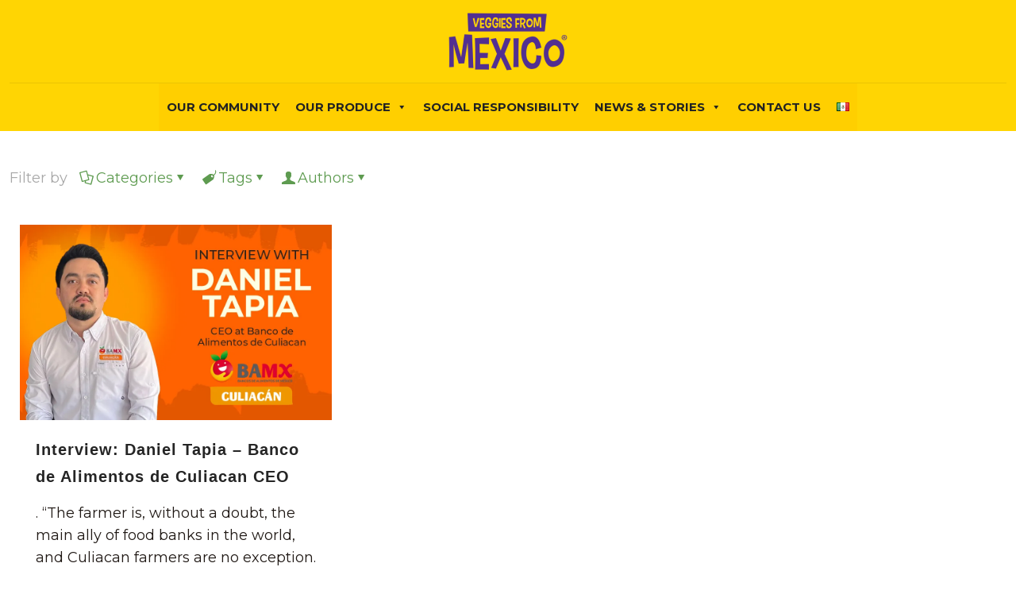

--- FILE ---
content_type: text/html; charset=UTF-8
request_url: https://veggiesfrommexico.com/tag/banco-de-alimentos-de-culiacan/
body_size: 34859
content:
<!DOCTYPE html>
<html lang="en-US" class="no-js " itemscope itemtype="https://schema.org/WebPage" >

<head>

<meta charset="UTF-8" />
<title>Banco de Alimentos de Culiacan &#8211; Veggies From Mexico</title>
<meta name='robots' content='max-image-preview:large' />
<!-- Google Tag Manager -->
<script>(function(w,d,s,l,i){w[l]=w[l]||[];w[l].push({'gtm.start':
new Date().getTime(),event:'gtm.js'});var f=d.getElementsByTagName(s)[0],
j=d.createElement(s),dl=l!='dataLayer'?'&l='+l:'';j.async=true;j.src=
'https://www.googletagmanager.com/gtm.js?id='+i+dl;f.parentNode.insertBefore(j,f);
})(window,document,'script','dataLayer','GTM-PGBH28D');</script>
<!-- End Google Tag Manager -->
<!-- Meta Pixel Code -->
<script>
!function(f,b,e,v,n,t,s)
{if(f.fbq)return;n=f.fbq=function(){n.callMethod?
n.callMethod.apply(n,arguments):n.queue.push(arguments)};
if(!f._fbq)f._fbq=n;n.push=n;n.loaded=!0;n.version='2.0';
n.queue=[];t=b.createElement(e);t.async=!0;
t.src=v;s=b.getElementsByTagName(e)[0];
s.parentNode.insertBefore(t,s)}(window, document,'script',
'https://connect.facebook.net/en_US/fbevents.js');
fbq('init', '180238770424979');
fbq('track', 'PageView');
</script>
<noscript><img height="1" width="1" style="display:none"
src="https://www.facebook.com/tr?id=180238770424979&ev=PageView&noscript=1"
/></noscript>
<!-- End Meta Pixel Code --><meta name="format-detection" content="telephone=no">
<meta name="viewport" content="width=device-width, initial-scale=1, maximum-scale=1" />
<link rel="shortcut icon" href="https://veggiesfrommexico.com/wp-content/uploads/2021/06/Favicon-VFM-1.gif" type="image/x-icon" />
<meta name="theme-color" content="#ffffff" media="(prefers-color-scheme: light)">
<meta name="theme-color" content="#ffffff" media="(prefers-color-scheme: dark)">
<link rel='dns-prefetch' href='//stats.wp.com' />
<link rel='dns-prefetch' href='//fonts.googleapis.com' />
<link rel='preconnect' href='//c0.wp.com' />
<link rel='preconnect' href='//i0.wp.com' />
<link rel="alternate" type="application/rss+xml" title="Veggies From Mexico &raquo; Feed" href="https://veggiesfrommexico.com/feed/" />
<link rel="alternate" type="application/rss+xml" title="Veggies From Mexico &raquo; Comments Feed" href="https://veggiesfrommexico.com/comments/feed/" />
<link rel="alternate" type="application/rss+xml" title="Veggies From Mexico &raquo; Banco de Alimentos de Culiacan Tag Feed" href="https://veggiesfrommexico.com/tag/banco-de-alimentos-de-culiacan/feed/" />
<style id='wp-img-auto-sizes-contain-inline-css' type='text/css'>
img:is([sizes=auto i],[sizes^="auto," i]){contain-intrinsic-size:3000px 1500px}
/*# sourceURL=wp-img-auto-sizes-contain-inline-css */
</style>
<style id='wp-emoji-styles-inline-css' type='text/css'>

	img.wp-smiley, img.emoji {
		display: inline !important;
		border: none !important;
		box-shadow: none !important;
		height: 1em !important;
		width: 1em !important;
		margin: 0 0.07em !important;
		vertical-align: -0.1em !important;
		background: none !important;
		padding: 0 !important;
	}
/*# sourceURL=wp-emoji-styles-inline-css */
</style>
<link rel='stylesheet' id='wp-block-library-css' href='https://c0.wp.com/c/6.9/wp-includes/css/dist/block-library/style.min.css' type='text/css' media='all' />
<style id='classic-theme-styles-inline-css' type='text/css'>
/*! This file is auto-generated */
.wp-block-button__link{color:#fff;background-color:#32373c;border-radius:9999px;box-shadow:none;text-decoration:none;padding:calc(.667em + 2px) calc(1.333em + 2px);font-size:1.125em}.wp-block-file__button{background:#32373c;color:#fff;text-decoration:none}
/*# sourceURL=/wp-includes/css/classic-themes.min.css */
</style>
<style id='ce4wp-subscribe-style-inline-css' type='text/css'>
.wp-block-ce4wp-subscribe{max-width:840px;margin:0 auto}.wp-block-ce4wp-subscribe .title{margin-bottom:0}.wp-block-ce4wp-subscribe .subTitle{margin-top:0;font-size:0.8em}.wp-block-ce4wp-subscribe .disclaimer{margin-top:5px;font-size:0.8em}.wp-block-ce4wp-subscribe .disclaimer .disclaimer-label{margin-left:10px}.wp-block-ce4wp-subscribe .inputBlock{width:100%;margin-bottom:10px}.wp-block-ce4wp-subscribe .inputBlock input{width:100%}.wp-block-ce4wp-subscribe .inputBlock label{display:inline-block}.wp-block-ce4wp-subscribe .submit-button{margin-top:25px;display:block}.wp-block-ce4wp-subscribe .required-text{display:inline-block;margin:0;padding:0;margin-left:0.3em}.wp-block-ce4wp-subscribe .onSubmission{height:0;max-width:840px;margin:0 auto}.wp-block-ce4wp-subscribe .firstNameSummary .lastNameSummary{text-transform:capitalize}.wp-block-ce4wp-subscribe .ce4wp-inline-notification{display:flex;flex-direction:row;align-items:center;padding:13px 10px;width:100%;height:40px;border-style:solid;border-color:orange;border-width:1px;border-left-width:4px;border-radius:3px;background:rgba(255,133,15,0.1);flex:none;order:0;flex-grow:1;margin:0px 0px}.wp-block-ce4wp-subscribe .ce4wp-inline-warning-text{font-style:normal;font-weight:normal;font-size:16px;line-height:20px;display:flex;align-items:center;color:#571600;margin-left:9px}.wp-block-ce4wp-subscribe .ce4wp-inline-warning-icon{color:orange}.wp-block-ce4wp-subscribe .ce4wp-inline-warning-arrow{color:#571600;margin-left:auto}.wp-block-ce4wp-subscribe .ce4wp-banner-clickable{cursor:pointer}.ce4wp-link{cursor:pointer}

.no-flex{display:block}.sub-header{margin-bottom:1em}


/*# sourceURL=https://veggiesfrommexico.com/wp-content/plugins/creative-mail-by-constant-contact/assets/js/block/subscribe.css */
</style>
<link rel='stylesheet' id='mediaelement-css' href='https://c0.wp.com/c/6.9/wp-includes/js/mediaelement/mediaelementplayer-legacy.min.css' type='text/css' media='all' />
<link rel='stylesheet' id='wp-mediaelement-css' href='https://c0.wp.com/c/6.9/wp-includes/js/mediaelement/wp-mediaelement.min.css' type='text/css' media='all' />
<style id='jetpack-sharing-buttons-style-inline-css' type='text/css'>
.jetpack-sharing-buttons__services-list{display:flex;flex-direction:row;flex-wrap:wrap;gap:0;list-style-type:none;margin:5px;padding:0}.jetpack-sharing-buttons__services-list.has-small-icon-size{font-size:12px}.jetpack-sharing-buttons__services-list.has-normal-icon-size{font-size:16px}.jetpack-sharing-buttons__services-list.has-large-icon-size{font-size:24px}.jetpack-sharing-buttons__services-list.has-huge-icon-size{font-size:36px}@media print{.jetpack-sharing-buttons__services-list{display:none!important}}.editor-styles-wrapper .wp-block-jetpack-sharing-buttons{gap:0;padding-inline-start:0}ul.jetpack-sharing-buttons__services-list.has-background{padding:1.25em 2.375em}
/*# sourceURL=https://veggiesfrommexico.com/wp-content/plugins/jetpack/_inc/blocks/sharing-buttons/view.css */
</style>
<style id='global-styles-inline-css' type='text/css'>
:root{--wp--preset--aspect-ratio--square: 1;--wp--preset--aspect-ratio--4-3: 4/3;--wp--preset--aspect-ratio--3-4: 3/4;--wp--preset--aspect-ratio--3-2: 3/2;--wp--preset--aspect-ratio--2-3: 2/3;--wp--preset--aspect-ratio--16-9: 16/9;--wp--preset--aspect-ratio--9-16: 9/16;--wp--preset--color--black: #000000;--wp--preset--color--cyan-bluish-gray: #abb8c3;--wp--preset--color--white: #ffffff;--wp--preset--color--pale-pink: #f78da7;--wp--preset--color--vivid-red: #cf2e2e;--wp--preset--color--luminous-vivid-orange: #ff6900;--wp--preset--color--luminous-vivid-amber: #fcb900;--wp--preset--color--light-green-cyan: #7bdcb5;--wp--preset--color--vivid-green-cyan: #00d084;--wp--preset--color--pale-cyan-blue: #8ed1fc;--wp--preset--color--vivid-cyan-blue: #0693e3;--wp--preset--color--vivid-purple: #9b51e0;--wp--preset--gradient--vivid-cyan-blue-to-vivid-purple: linear-gradient(135deg,rgb(6,147,227) 0%,rgb(155,81,224) 100%);--wp--preset--gradient--light-green-cyan-to-vivid-green-cyan: linear-gradient(135deg,rgb(122,220,180) 0%,rgb(0,208,130) 100%);--wp--preset--gradient--luminous-vivid-amber-to-luminous-vivid-orange: linear-gradient(135deg,rgb(252,185,0) 0%,rgb(255,105,0) 100%);--wp--preset--gradient--luminous-vivid-orange-to-vivid-red: linear-gradient(135deg,rgb(255,105,0) 0%,rgb(207,46,46) 100%);--wp--preset--gradient--very-light-gray-to-cyan-bluish-gray: linear-gradient(135deg,rgb(238,238,238) 0%,rgb(169,184,195) 100%);--wp--preset--gradient--cool-to-warm-spectrum: linear-gradient(135deg,rgb(74,234,220) 0%,rgb(151,120,209) 20%,rgb(207,42,186) 40%,rgb(238,44,130) 60%,rgb(251,105,98) 80%,rgb(254,248,76) 100%);--wp--preset--gradient--blush-light-purple: linear-gradient(135deg,rgb(255,206,236) 0%,rgb(152,150,240) 100%);--wp--preset--gradient--blush-bordeaux: linear-gradient(135deg,rgb(254,205,165) 0%,rgb(254,45,45) 50%,rgb(107,0,62) 100%);--wp--preset--gradient--luminous-dusk: linear-gradient(135deg,rgb(255,203,112) 0%,rgb(199,81,192) 50%,rgb(65,88,208) 100%);--wp--preset--gradient--pale-ocean: linear-gradient(135deg,rgb(255,245,203) 0%,rgb(182,227,212) 50%,rgb(51,167,181) 100%);--wp--preset--gradient--electric-grass: linear-gradient(135deg,rgb(202,248,128) 0%,rgb(113,206,126) 100%);--wp--preset--gradient--midnight: linear-gradient(135deg,rgb(2,3,129) 0%,rgb(40,116,252) 100%);--wp--preset--font-size--small: 13px;--wp--preset--font-size--medium: 20px;--wp--preset--font-size--large: 36px;--wp--preset--font-size--x-large: 42px;--wp--preset--spacing--20: 0.44rem;--wp--preset--spacing--30: 0.67rem;--wp--preset--spacing--40: 1rem;--wp--preset--spacing--50: 1.5rem;--wp--preset--spacing--60: 2.25rem;--wp--preset--spacing--70: 3.38rem;--wp--preset--spacing--80: 5.06rem;--wp--preset--shadow--natural: 6px 6px 9px rgba(0, 0, 0, 0.2);--wp--preset--shadow--deep: 12px 12px 50px rgba(0, 0, 0, 0.4);--wp--preset--shadow--sharp: 6px 6px 0px rgba(0, 0, 0, 0.2);--wp--preset--shadow--outlined: 6px 6px 0px -3px rgb(255, 255, 255), 6px 6px rgb(0, 0, 0);--wp--preset--shadow--crisp: 6px 6px 0px rgb(0, 0, 0);}:where(.is-layout-flex){gap: 0.5em;}:where(.is-layout-grid){gap: 0.5em;}body .is-layout-flex{display: flex;}.is-layout-flex{flex-wrap: wrap;align-items: center;}.is-layout-flex > :is(*, div){margin: 0;}body .is-layout-grid{display: grid;}.is-layout-grid > :is(*, div){margin: 0;}:where(.wp-block-columns.is-layout-flex){gap: 2em;}:where(.wp-block-columns.is-layout-grid){gap: 2em;}:where(.wp-block-post-template.is-layout-flex){gap: 1.25em;}:where(.wp-block-post-template.is-layout-grid){gap: 1.25em;}.has-black-color{color: var(--wp--preset--color--black) !important;}.has-cyan-bluish-gray-color{color: var(--wp--preset--color--cyan-bluish-gray) !important;}.has-white-color{color: var(--wp--preset--color--white) !important;}.has-pale-pink-color{color: var(--wp--preset--color--pale-pink) !important;}.has-vivid-red-color{color: var(--wp--preset--color--vivid-red) !important;}.has-luminous-vivid-orange-color{color: var(--wp--preset--color--luminous-vivid-orange) !important;}.has-luminous-vivid-amber-color{color: var(--wp--preset--color--luminous-vivid-amber) !important;}.has-light-green-cyan-color{color: var(--wp--preset--color--light-green-cyan) !important;}.has-vivid-green-cyan-color{color: var(--wp--preset--color--vivid-green-cyan) !important;}.has-pale-cyan-blue-color{color: var(--wp--preset--color--pale-cyan-blue) !important;}.has-vivid-cyan-blue-color{color: var(--wp--preset--color--vivid-cyan-blue) !important;}.has-vivid-purple-color{color: var(--wp--preset--color--vivid-purple) !important;}.has-black-background-color{background-color: var(--wp--preset--color--black) !important;}.has-cyan-bluish-gray-background-color{background-color: var(--wp--preset--color--cyan-bluish-gray) !important;}.has-white-background-color{background-color: var(--wp--preset--color--white) !important;}.has-pale-pink-background-color{background-color: var(--wp--preset--color--pale-pink) !important;}.has-vivid-red-background-color{background-color: var(--wp--preset--color--vivid-red) !important;}.has-luminous-vivid-orange-background-color{background-color: var(--wp--preset--color--luminous-vivid-orange) !important;}.has-luminous-vivid-amber-background-color{background-color: var(--wp--preset--color--luminous-vivid-amber) !important;}.has-light-green-cyan-background-color{background-color: var(--wp--preset--color--light-green-cyan) !important;}.has-vivid-green-cyan-background-color{background-color: var(--wp--preset--color--vivid-green-cyan) !important;}.has-pale-cyan-blue-background-color{background-color: var(--wp--preset--color--pale-cyan-blue) !important;}.has-vivid-cyan-blue-background-color{background-color: var(--wp--preset--color--vivid-cyan-blue) !important;}.has-vivid-purple-background-color{background-color: var(--wp--preset--color--vivid-purple) !important;}.has-black-border-color{border-color: var(--wp--preset--color--black) !important;}.has-cyan-bluish-gray-border-color{border-color: var(--wp--preset--color--cyan-bluish-gray) !important;}.has-white-border-color{border-color: var(--wp--preset--color--white) !important;}.has-pale-pink-border-color{border-color: var(--wp--preset--color--pale-pink) !important;}.has-vivid-red-border-color{border-color: var(--wp--preset--color--vivid-red) !important;}.has-luminous-vivid-orange-border-color{border-color: var(--wp--preset--color--luminous-vivid-orange) !important;}.has-luminous-vivid-amber-border-color{border-color: var(--wp--preset--color--luminous-vivid-amber) !important;}.has-light-green-cyan-border-color{border-color: var(--wp--preset--color--light-green-cyan) !important;}.has-vivid-green-cyan-border-color{border-color: var(--wp--preset--color--vivid-green-cyan) !important;}.has-pale-cyan-blue-border-color{border-color: var(--wp--preset--color--pale-cyan-blue) !important;}.has-vivid-cyan-blue-border-color{border-color: var(--wp--preset--color--vivid-cyan-blue) !important;}.has-vivid-purple-border-color{border-color: var(--wp--preset--color--vivid-purple) !important;}.has-vivid-cyan-blue-to-vivid-purple-gradient-background{background: var(--wp--preset--gradient--vivid-cyan-blue-to-vivid-purple) !important;}.has-light-green-cyan-to-vivid-green-cyan-gradient-background{background: var(--wp--preset--gradient--light-green-cyan-to-vivid-green-cyan) !important;}.has-luminous-vivid-amber-to-luminous-vivid-orange-gradient-background{background: var(--wp--preset--gradient--luminous-vivid-amber-to-luminous-vivid-orange) !important;}.has-luminous-vivid-orange-to-vivid-red-gradient-background{background: var(--wp--preset--gradient--luminous-vivid-orange-to-vivid-red) !important;}.has-very-light-gray-to-cyan-bluish-gray-gradient-background{background: var(--wp--preset--gradient--very-light-gray-to-cyan-bluish-gray) !important;}.has-cool-to-warm-spectrum-gradient-background{background: var(--wp--preset--gradient--cool-to-warm-spectrum) !important;}.has-blush-light-purple-gradient-background{background: var(--wp--preset--gradient--blush-light-purple) !important;}.has-blush-bordeaux-gradient-background{background: var(--wp--preset--gradient--blush-bordeaux) !important;}.has-luminous-dusk-gradient-background{background: var(--wp--preset--gradient--luminous-dusk) !important;}.has-pale-ocean-gradient-background{background: var(--wp--preset--gradient--pale-ocean) !important;}.has-electric-grass-gradient-background{background: var(--wp--preset--gradient--electric-grass) !important;}.has-midnight-gradient-background{background: var(--wp--preset--gradient--midnight) !important;}.has-small-font-size{font-size: var(--wp--preset--font-size--small) !important;}.has-medium-font-size{font-size: var(--wp--preset--font-size--medium) !important;}.has-large-font-size{font-size: var(--wp--preset--font-size--large) !important;}.has-x-large-font-size{font-size: var(--wp--preset--font-size--x-large) !important;}
:where(.wp-block-post-template.is-layout-flex){gap: 1.25em;}:where(.wp-block-post-template.is-layout-grid){gap: 1.25em;}
:where(.wp-block-term-template.is-layout-flex){gap: 1.25em;}:where(.wp-block-term-template.is-layout-grid){gap: 1.25em;}
:where(.wp-block-columns.is-layout-flex){gap: 2em;}:where(.wp-block-columns.is-layout-grid){gap: 2em;}
:root :where(.wp-block-pullquote){font-size: 1.5em;line-height: 1.6;}
/*# sourceURL=global-styles-inline-css */
</style>
<link rel='stylesheet' id='contact-form-7-css' href='https://veggiesfrommexico.com/wp-content/plugins/contact-form-7/includes/css/styles.css?ver=6.1.4' type='text/css' media='all' />
<link rel='stylesheet' id='cf7-extension-front-style-css' href='https://veggiesfrommexico.com/wp-content/plugins/extensions-for-cf7/assets/css/cf7-extension-front-style.css?ver=3.4.0' type='text/css' media='all' />
<link rel='stylesheet' id='megamenu-css' href='https://veggiesfrommexico.com/wp-content/uploads/maxmegamenu/style_en_us.css?ver=f1544b' type='text/css' media='all' />
<link rel='stylesheet' id='dashicons-css' href='https://c0.wp.com/c/6.9/wp-includes/css/dashicons.min.css' type='text/css' media='all' />
<link rel='stylesheet' id='mfn-be-css' href='https://veggiesfrommexico.com/wp-content/themes/betheme/css/be.css?ver=28.2.1' type='text/css' media='all' />
<link rel='stylesheet' id='mfn-animations-css' href='https://veggiesfrommexico.com/wp-content/themes/betheme/assets/animations/animations.min.css?ver=28.2.1' type='text/css' media='all' />
<link rel='stylesheet' id='mfn-font-awesome-css' href='https://veggiesfrommexico.com/wp-content/themes/betheme/fonts/fontawesome/fontawesome.css?ver=28.2.1' type='text/css' media='all' />
<link rel='stylesheet' id='mfn-responsive-css' href='https://veggiesfrommexico.com/wp-content/themes/betheme/css/responsive.css?ver=28.2.1' type='text/css' media='all' />
<link rel='stylesheet' id='mfn-fonts-css' href='https://fonts.googleapis.com/css?family=Montserrat%3A1%2C300%2C400%2C400italic%2C500%2C700%2C700italic%2C900%7CPoppins%3A1%2C300%2C400%2C400italic%2C500%2C700%2C700italic%2C900&#038;display=swap&#038;ver=6.9' type='text/css' media='all' />
<style id='mfn-dynamic-inline-css' type='text/css'>
@font-face{font-family:"Dimbo";src:url("https://veggiesfrommexico.com/wp-content/uploads/2021/04/dimbo_regular-webfont.woff") format("woff");font-weight:normal;font-style:normal;font-display:swap}
html{background-color:#ffffff}#Wrapper,#Content,.mfn-popup .mfn-popup-content,.mfn-off-canvas-sidebar .mfn-off-canvas-content-wrapper,.mfn-cart-holder,.mfn-header-login,#Top_bar .search_wrapper,#Top_bar .top_bar_right .mfn-live-search-box,.column_livesearch .mfn-live-search-wrapper,.column_livesearch .mfn-live-search-box{background-color:#ffffff}.layout-boxed.mfn-bebuilder-header.mfn-ui #Wrapper .mfn-only-sample-content{background-color:#ffffff}body:not(.template-slider) #Header{min-height:0px}body.header-below:not(.template-slider) #Header{padding-top:0px}#Footer .widgets_wrapper{padding:70px 0}.has-search-overlay.search-overlay-opened #search-overlay{background-color:rgba(0,0,0,0.6)}.elementor-page.elementor-default #Content .the_content .section_wrapper{max-width:100%}.elementor-page.elementor-default #Content .section.the_content{width:100%}.elementor-page.elementor-default #Content .section_wrapper .the_content_wrapper{margin-left:0;margin-right:0;width:100%}body,span.date_label,.timeline_items li h3 span,input[type="date"],input[type="text"],input[type="password"],input[type="tel"],input[type="email"],input[type="url"],textarea,select,.offer_li .title h3,.mfn-menu-item-megamenu{font-family:"Montserrat",-apple-system,BlinkMacSystemFont,"Segoe UI",Roboto,Oxygen-Sans,Ubuntu,Cantarell,"Helvetica Neue",sans-serif}.lead,.big{font-family:"Poppins",-apple-system,BlinkMacSystemFont,"Segoe UI",Roboto,Oxygen-Sans,Ubuntu,Cantarell,"Helvetica Neue",sans-serif}#menu > ul > li > a,#overlay-menu ul li a{font-family:"Montserrat",-apple-system,BlinkMacSystemFont,"Segoe UI",Roboto,Oxygen-Sans,Ubuntu,Cantarell,"Helvetica Neue",sans-serif}#Subheader .title{font-family:"Montserrat",-apple-system,BlinkMacSystemFont,"Segoe UI",Roboto,Oxygen-Sans,Ubuntu,Cantarell,"Helvetica Neue",sans-serif}h1,h2,h3,h4,.text-logo #logo{font-family:"Montserrat",-apple-system,BlinkMacSystemFont,"Segoe UI",Roboto,Oxygen-Sans,Ubuntu,Cantarell,"Helvetica Neue",sans-serif}h5,h6{font-family:"Montserrat",-apple-system,BlinkMacSystemFont,"Segoe UI",Roboto,Oxygen-Sans,Ubuntu,Cantarell,"Helvetica Neue",sans-serif}blockquote{font-family:"Montserrat",-apple-system,BlinkMacSystemFont,"Segoe UI",Roboto,Oxygen-Sans,Ubuntu,Cantarell,"Helvetica Neue",sans-serif}.chart_box .chart .num,.counter .desc_wrapper .number-wrapper,.how_it_works .image .number,.pricing-box .plan-header .price,.quick_fact .number-wrapper,.woocommerce .product div.entry-summary .price{font-family:"Montserrat",-apple-system,BlinkMacSystemFont,"Segoe UI",Roboto,Oxygen-Sans,Ubuntu,Cantarell,"Helvetica Neue",sans-serif}body,.mfn-menu-item-megamenu{font-size:18px;line-height:28px;font-weight:400;letter-spacing:0px}.lead,.big{font-size:28px;line-height:28px;font-weight:400;letter-spacing:0px}#menu > ul > li > a,#overlay-menu ul li a{font-size:15px;font-weight:600;letter-spacing:0px}#overlay-menu ul li a{line-height:22.5px}#Subheader .title{font-size:48px;line-height:70px;font-weight:700;letter-spacing:0px}h1,.text-logo #logo{font-size:60px;line-height:70px;font-weight:800;letter-spacing:2px}h2{font-size:40px;line-height:55px;font-weight:700;letter-spacing:2px}h3,.woocommerce ul.products li.product h3,.woocommerce #customer_login h2{font-size:30px;line-height:45px;font-weight:700;letter-spacing:1px}h4,.woocommerce .woocommerce-order-details__title,.woocommerce .wc-bacs-bank-details-heading,.woocommerce .woocommerce-customer-details h2{font-size:20px;line-height:34px;font-weight:700;letter-spacing:1px}h5{font-size:18px;line-height:30px;font-weight:700;letter-spacing:1px}h6{font-size:15px;line-height:25px;font-weight:400;letter-spacing:1px}#Intro .intro-title{font-size:70px;line-height:70px;font-weight:400;letter-spacing:0px}@media only screen and (min-width:768px) and (max-width:959px){body,.mfn-menu-item-megamenu{font-size:18px;line-height:28px;font-weight:400;letter-spacing:0px}.lead,.big{font-size:28px;line-height:28px;font-weight:400;letter-spacing:0px}#menu > ul > li > a,#overlay-menu ul li a{font-size:15px;font-weight:600;letter-spacing:0px}#overlay-menu ul li a{line-height:22.5px}#Subheader .title{font-size:48px;line-height:70px;font-weight:700;letter-spacing:0px}h1,.text-logo #logo{font-size:60px;line-height:70px;font-weight:800;letter-spacing:2px}h2{font-size:40px;line-height:55px;font-weight:700;letter-spacing:2px}h3,.woocommerce ul.products li.product h3,.woocommerce #customer_login h2{font-size:30px;line-height:45px;font-weight:700;letter-spacing:1px}h4,.woocommerce .woocommerce-order-details__title,.woocommerce .wc-bacs-bank-details-heading,.woocommerce .woocommerce-customer-details h2{font-size:20px;line-height:34px;font-weight:700;letter-spacing:1px}h5{font-size:18px;line-height:30px;font-weight:700;letter-spacing:1px}h6{font-size:15px;line-height:25px;font-weight:400;letter-spacing:1px}#Intro .intro-title{font-size:70px;line-height:70px;font-weight:400;letter-spacing:0px}blockquote{font-size:15px}.chart_box .chart .num{font-size:45px;line-height:45px}.counter .desc_wrapper .number-wrapper{font-size:45px;line-height:45px}.counter .desc_wrapper .title{font-size:14px;line-height:18px}.faq .question .title{font-size:14px}.fancy_heading .title{font-size:38px;line-height:38px}.offer .offer_li .desc_wrapper .title h3{font-size:32px;line-height:32px}.offer_thumb_ul li.offer_thumb_li .desc_wrapper .title h3{font-size:32px;line-height:32px}.pricing-box .plan-header h2{font-size:27px;line-height:27px}.pricing-box .plan-header .price > span{font-size:40px;line-height:40px}.pricing-box .plan-header .price sup.currency{font-size:18px;line-height:18px}.pricing-box .plan-header .price sup.period{font-size:14px;line-height:14px}.quick_fact .number-wrapper{font-size:80px;line-height:80px}.trailer_box .desc h2{font-size:27px;line-height:27px}.widget > h3{font-size:17px;line-height:20px}}@media only screen and (min-width:480px) and (max-width:767px){body,.mfn-menu-item-megamenu{font-size:18px;line-height:28px;font-weight:400;letter-spacing:0px}.lead,.big{font-size:28px;line-height:28px;font-weight:400;letter-spacing:0px}#menu > ul > li > a,#overlay-menu ul li a{font-size:15px;font-weight:600;letter-spacing:0px}#overlay-menu ul li a{line-height:22.5px}#Subheader .title{font-size:48px;line-height:70px;font-weight:700;letter-spacing:0px}h1,.text-logo #logo{font-size:60px;line-height:70px;font-weight:800;letter-spacing:2px}h2{font-size:40px;line-height:55px;font-weight:700;letter-spacing:2px}h3,.woocommerce ul.products li.product h3,.woocommerce #customer_login h2{font-size:30px;line-height:45px;font-weight:700;letter-spacing:1px}h4,.woocommerce .woocommerce-order-details__title,.woocommerce .wc-bacs-bank-details-heading,.woocommerce .woocommerce-customer-details h2{font-size:20px;line-height:34px;font-weight:700;letter-spacing:1px}h5{font-size:18px;line-height:30px;font-weight:700;letter-spacing:1px}h6{font-size:15px;line-height:25px;font-weight:400;letter-spacing:1px}#Intro .intro-title{font-size:70px;line-height:70px;font-weight:400;letter-spacing:0px}blockquote{font-size:14px}.chart_box .chart .num{font-size:40px;line-height:40px}.counter .desc_wrapper .number-wrapper{font-size:40px;line-height:40px}.counter .desc_wrapper .title{font-size:13px;line-height:16px}.faq .question .title{font-size:13px}.fancy_heading .title{font-size:34px;line-height:34px}.offer .offer_li .desc_wrapper .title h3{font-size:28px;line-height:28px}.offer_thumb_ul li.offer_thumb_li .desc_wrapper .title h3{font-size:28px;line-height:28px}.pricing-box .plan-header h2{font-size:24px;line-height:24px}.pricing-box .plan-header .price > span{font-size:34px;line-height:34px}.pricing-box .plan-header .price sup.currency{font-size:16px;line-height:16px}.pricing-box .plan-header .price sup.period{font-size:13px;line-height:13px}.quick_fact .number-wrapper{font-size:70px;line-height:70px}.trailer_box .desc h2{font-size:24px;line-height:24px}.widget > h3{font-size:16px;line-height:19px}}@media only screen and (max-width:479px){body,.mfn-menu-item-megamenu{font-size:18px;line-height:28px;font-weight:400;letter-spacing:0px}.lead,.big{font-size:28px;line-height:28px;font-weight:400;letter-spacing:0px}#menu > ul > li > a,#overlay-menu ul li a{font-size:15px;font-weight:600;letter-spacing:0px}#overlay-menu ul li a{line-height:22.5px}#Subheader .title{font-size:48px;line-height:70px;font-weight:700;letter-spacing:0px}h1,.text-logo #logo{font-size:60px;line-height:70px;font-weight:800;letter-spacing:2px}h2{font-size:40px;line-height:55px;font-weight:700;letter-spacing:2px}h3,.woocommerce ul.products li.product h3,.woocommerce #customer_login h2{font-size:30px;line-height:45px;font-weight:700;letter-spacing:1px}h4,.woocommerce .woocommerce-order-details__title,.woocommerce .wc-bacs-bank-details-heading,.woocommerce .woocommerce-customer-details h2{font-size:20px;line-height:34px;font-weight:700;letter-spacing:1px}h5{font-size:18px;line-height:30px;font-weight:700;letter-spacing:1px}h6{font-size:15px;line-height:25px;font-weight:400;letter-spacing:1px}#Intro .intro-title{font-size:70px;line-height:70px;font-weight:400;letter-spacing:0px}blockquote{font-size:13px}.chart_box .chart .num{font-size:35px;line-height:35px}.counter .desc_wrapper .number-wrapper{font-size:35px;line-height:35px}.counter .desc_wrapper .title{font-size:13px;line-height:26px}.faq .question .title{font-size:13px}.fancy_heading .title{font-size:30px;line-height:30px}.offer .offer_li .desc_wrapper .title h3{font-size:26px;line-height:26px}.offer_thumb_ul li.offer_thumb_li .desc_wrapper .title h3{font-size:26px;line-height:26px}.pricing-box .plan-header h2{font-size:21px;line-height:21px}.pricing-box .plan-header .price > span{font-size:32px;line-height:32px}.pricing-box .plan-header .price sup.currency{font-size:14px;line-height:14px}.pricing-box .plan-header .price sup.period{font-size:13px;line-height:13px}.quick_fact .number-wrapper{font-size:60px;line-height:60px}.trailer_box .desc h2{font-size:21px;line-height:21px}.widget > h3{font-size:15px;line-height:18px}}.with_aside .sidebar.columns{width:25%}.with_aside .sections_group{width:75%}.aside_both .sidebar.columns{width:20%}.aside_both .sidebar.sidebar-1{margin-left:-80%}.aside_both .sections_group{width:60%;margin-left:20%}@media only screen and (min-width:1240px){#Wrapper,.with_aside .content_wrapper{max-width:1700px}body.layout-boxed.mfn-header-scrolled .mfn-header-tmpl.mfn-sticky-layout-width{max-width:1700px;left:0;right:0;margin-left:auto;margin-right:auto}body.layout-boxed:not(.mfn-header-scrolled) .mfn-header-tmpl.mfn-header-layout-width,body.layout-boxed .mfn-header-tmpl.mfn-header-layout-width:not(.mfn-hasSticky){max-width:1700px;left:0;right:0;margin-left:auto;margin-right:auto}body.layout-boxed.mfn-bebuilder-header.mfn-ui .mfn-only-sample-content{max-width:1700px;margin-left:auto;margin-right:auto}.section_wrapper,.container{max-width:1680px}.layout-boxed.header-boxed #Top_bar.is-sticky{max-width:1700px}}@media only screen and (max-width:767px){#Wrapper{max-width:calc(100% - 67px)}.content_wrapper .section_wrapper,.container,.four.columns .widget-area{max-width:550px !important;padding-left:33px;padding-right:33px}}body{--mfn-button-font-family:inherit;--mfn-button-font-size:18px;--mfn-button-font-weight:400;--mfn-button-font-style:inherit;--mfn-button-letter-spacing:0px;--mfn-button-padding:16px 20px 16px 20px;--mfn-button-border-width:0;--mfn-button-border-radius:5px 5px 5px 5px;--mfn-button-gap:10px;--mfn-button-transition:0.2s;--mfn-button-color:#747474;--mfn-button-color-hover:#747474;--mfn-button-bg:#f7f7f7;--mfn-button-bg-hover:#eaeaea;--mfn-button-border-color:transparent;--mfn-button-border-color-hover:transparent;--mfn-button-icon-color:#747474;--mfn-button-icon-color-hover:#747474;--mfn-button-box-shadow:unset;--mfn-button-theme-color:#ffffff;--mfn-button-theme-color-hover:#ffffff;--mfn-button-theme-bg:#5e9b50;--mfn-button-theme-bg-hover:#518e43;--mfn-button-theme-border-color:transparent;--mfn-button-theme-border-color-hover:transparent;--mfn-button-theme-icon-color:#ffffff;--mfn-button-theme-icon-color-hover:#ffffff;--mfn-button-theme-box-shadow:unset;--mfn-button-shop-color:#ffffff;--mfn-button-shop-color-hover:#ffffff;--mfn-button-shop-bg:#5e9b50;--mfn-button-shop-bg-hover:#518e43;--mfn-button-shop-border-color:transparent;--mfn-button-shop-border-color-hover:transparent;--mfn-button-shop-icon-color:#626262;--mfn-button-shop-icon-color-hover:#626262;--mfn-button-shop-box-shadow:unset;--mfn-button-action-color:#ffffff;--mfn-button-action-color-hover:#ffffff;--mfn-button-action-bg:#0089f7;--mfn-button-action-bg-hover:#007cea;--mfn-button-action-border-color:transparent;--mfn-button-action-border-color-hover:transparent;--mfn-button-action-icon-color:#626262;--mfn-button-action-icon-color-hover:#626262;--mfn-button-action-box-shadow:unset;--mfn-product-list-gallery-slider-arrow-bg:#fff;--mfn-product-list-gallery-slider-arrow-bg-hover:#fff;--mfn-product-list-gallery-slider-arrow-color:#000;--mfn-product-list-gallery-slider-arrow-color-hover:#000;--mfn-product-list-gallery-slider-dots-bg:rgba(0,0,0,0.3);--mfn-product-list-gallery-slider-dots-bg-active:#000;--mfn-product-list-gallery-slider-padination-bg:transparent;--mfn-product-list-gallery-slider-dots-size:8px;--mfn-product-list-gallery-slider-nav-border-radius:0px;--mfn-product-list-gallery-slider-nav-offset:0px;--mfn-product-list-gallery-slider-dots-gap:5px}@media only screen and (max-width:959px){body{}}@media only screen and (max-width:768px){body{}}.mfn-cookies,.mfn-cookies-reopen{--mfn-gdpr2-container-text-color:#626262;--mfn-gdpr2-container-strong-color:#07070a;--mfn-gdpr2-container-bg:#ffffff;--mfn-gdpr2-container-overlay:rgba(25,37,48,0.6);--mfn-gdpr2-details-box-bg:#fbfbfb;--mfn-gdpr2-details-switch-bg:#00032a;--mfn-gdpr2-details-switch-bg-active:#5acb65;--mfn-gdpr2-tabs-text-color:#07070a;--mfn-gdpr2-tabs-text-color-active:#0089f7;--mfn-gdpr2-tabs-border:rgba(8,8,14,0.1);--mfn-gdpr2-buttons-box-bg:#fbfbfb;--mfn-gdpr2-reopen-background:#fff;--mfn-gdpr2-reopen-color:#222}#Top_bar #logo,.header-fixed #Top_bar #logo,.header-plain #Top_bar #logo,.header-transparent #Top_bar #logo{height:40px;line-height:40px;padding:15px 0}.logo-overflow #Top_bar:not(.is-sticky) .logo{height:70px}#Top_bar .menu > li > a{padding:5px 0}.menu-highlight:not(.header-creative) #Top_bar .menu > li > a{margin:10px 0}.header-plain:not(.menu-highlight) #Top_bar .menu > li > a span:not(.description){line-height:70px}.header-fixed #Top_bar .menu > li > a{padding:20px 0}@media only screen and (max-width:767px){.mobile-header-mini #Top_bar #logo{height:50px!important;line-height:50px!important;margin:5px 0}}#Top_bar #logo img.svg{width:100px}.image_frame,.wp-caption{border-width:0px}.alert{border-radius:0px}#Top_bar .top_bar_right .top-bar-right-input input{width:200px}.mfn-live-search-box .mfn-live-search-list{max-height:300px}#Side_slide{right:-250px;width:250px}#Side_slide.left{left:-250px}.blog-teaser li .desc-wrapper .desc{background-position-y:-1px}.mfn-free-delivery-info{--mfn-free-delivery-bar:#5e9b50;--mfn-free-delivery-bg:rgba(0,0,0,0.1);--mfn-free-delivery-achieved:#5e9b50}#back_to_top i{color:#65666C}.mfn-product-list-gallery-slider .mfn-product-list-gallery-slider-arrow{display:flex}@media only screen and ( max-width:767px ){}@media only screen and (min-width:768px){body:not(.header-simple) #Top_bar #menu{display:block!important}.tr-menu #Top_bar #menu{background:none!important}#Top_bar .menu > li > ul.mfn-megamenu > li{float:left}#Top_bar .menu > li > ul.mfn-megamenu > li.mfn-megamenu-cols-1{width:100%}#Top_bar .menu > li > ul.mfn-megamenu > li.mfn-megamenu-cols-2{width:50%}#Top_bar .menu > li > ul.mfn-megamenu > li.mfn-megamenu-cols-3{width:33.33%}#Top_bar .menu > li > ul.mfn-megamenu > li.mfn-megamenu-cols-4{width:25%}#Top_bar .menu > li > ul.mfn-megamenu > li.mfn-megamenu-cols-5{width:20%}#Top_bar .menu > li > ul.mfn-megamenu > li.mfn-megamenu-cols-6{width:16.66%}#Top_bar .menu > li > ul.mfn-megamenu > li > ul{display:block!important;position:inherit;left:auto;top:auto;border-width:0 1px 0 0}#Top_bar .menu > li > ul.mfn-megamenu > li:last-child > ul{border:0}#Top_bar .menu > li > ul.mfn-megamenu > li > ul li{width:auto}#Top_bar .menu > li > ul.mfn-megamenu a.mfn-megamenu-title{text-transform:uppercase;font-weight:400;background:none}#Top_bar .menu > li > ul.mfn-megamenu a .menu-arrow{display:none}.menuo-right #Top_bar .menu > li > ul.mfn-megamenu{left:0;width:98%!important;margin:0 1%;padding:20px 0}.menuo-right #Top_bar .menu > li > ul.mfn-megamenu-bg{box-sizing:border-box}#Top_bar .menu > li > ul.mfn-megamenu-bg{padding:20px 166px 20px 20px;background-repeat:no-repeat;background-position:right bottom}.rtl #Top_bar .menu > li > ul.mfn-megamenu-bg{padding-left:166px;padding-right:20px;background-position:left bottom}#Top_bar .menu > li > ul.mfn-megamenu-bg > li{background:none}#Top_bar .menu > li > ul.mfn-megamenu-bg > li a{border:none}#Top_bar .menu > li > ul.mfn-megamenu-bg > li > ul{background:none!important;-webkit-box-shadow:0 0 0 0;-moz-box-shadow:0 0 0 0;box-shadow:0 0 0 0}.mm-vertical #Top_bar .container{position:relative}.mm-vertical #Top_bar .top_bar_left{position:static}.mm-vertical #Top_bar .menu > li ul{box-shadow:0 0 0 0 transparent!important;background-image:none}.mm-vertical #Top_bar .menu > li > ul.mfn-megamenu{padding:20px 0}.mm-vertical.header-plain #Top_bar .menu > li > ul.mfn-megamenu{width:100%!important;margin:0}.mm-vertical #Top_bar .menu > li > ul.mfn-megamenu > li{display:table-cell;float:none!important;width:10%;padding:0 15px;border-right:1px solid rgba(0,0,0,0.05)}.mm-vertical #Top_bar .menu > li > ul.mfn-megamenu > li:last-child{border-right-width:0}.mm-vertical #Top_bar .menu > li > ul.mfn-megamenu > li.hide-border{border-right-width:0}.mm-vertical #Top_bar .menu > li > ul.mfn-megamenu > li a{border-bottom-width:0;padding:9px 15px;line-height:120%}.mm-vertical #Top_bar .menu > li > ul.mfn-megamenu a.mfn-megamenu-title{font-weight:700}.rtl .mm-vertical #Top_bar .menu > li > ul.mfn-megamenu > li:first-child{border-right-width:0}.rtl .mm-vertical #Top_bar .menu > li > ul.mfn-megamenu > li:last-child{border-right-width:1px}body.header-shop #Top_bar #menu{display:flex!important;background-color:transparent}.header-shop #Top_bar.is-sticky .top_bar_row_second{display:none}.header-plain:not(.menuo-right) #Header .top_bar_left{width:auto!important}.header-stack.header-center #Top_bar #menu{display:inline-block!important}.header-simple #Top_bar #menu{display:none;height:auto;width:300px;bottom:auto;top:100%;right:1px;position:absolute;margin:0}.header-simple #Header a.responsive-menu-toggle{display:block;right:10px}.header-simple #Top_bar #menu > ul{width:100%;float:left}.header-simple #Top_bar #menu ul li{width:100%;padding-bottom:0;border-right:0;position:relative}.header-simple #Top_bar #menu ul li a{padding:0 20px;margin:0;display:block;height:auto;line-height:normal;border:none}.header-simple #Top_bar #menu ul li a:not(.menu-toggle):after{display:none}.header-simple #Top_bar #menu ul li a span{border:none;line-height:44px;display:inline;padding:0}.header-simple #Top_bar #menu ul li.submenu .menu-toggle{display:block;position:absolute;right:0;top:0;width:44px;height:44px;line-height:44px;font-size:30px;font-weight:300;text-align:center;cursor:pointer;color:#444;opacity:0.33;transform:unset}.header-simple #Top_bar #menu ul li.submenu .menu-toggle:after{content:"+";position:static}.header-simple #Top_bar #menu ul li.hover > .menu-toggle:after{content:"-"}.header-simple #Top_bar #menu ul li.hover a{border-bottom:0}.header-simple #Top_bar #menu ul.mfn-megamenu li .menu-toggle{display:none}.header-simple #Top_bar #menu ul li ul{position:relative!important;left:0!important;top:0;padding:0;margin:0!important;width:auto!important;background-image:none}.header-simple #Top_bar #menu ul li ul li{width:100%!important;display:block;padding:0}.header-simple #Top_bar #menu ul li ul li a{padding:0 20px 0 30px}.header-simple #Top_bar #menu ul li ul li a .menu-arrow{display:none}.header-simple #Top_bar #menu ul li ul li a span{padding:0}.header-simple #Top_bar #menu ul li ul li a span:after{display:none!important}.header-simple #Top_bar .menu > li > ul.mfn-megamenu a.mfn-megamenu-title{text-transform:uppercase;font-weight:400}.header-simple #Top_bar .menu > li > ul.mfn-megamenu > li > ul{display:block!important;position:inherit;left:auto;top:auto}.header-simple #Top_bar #menu ul li ul li ul{border-left:0!important;padding:0;top:0}.header-simple #Top_bar #menu ul li ul li ul li a{padding:0 20px 0 40px}.rtl.header-simple #Top_bar #menu{left:1px;right:auto}.rtl.header-simple #Top_bar a.responsive-menu-toggle{left:10px;right:auto}.rtl.header-simple #Top_bar #menu ul li.submenu .menu-toggle{left:0;right:auto}.rtl.header-simple #Top_bar #menu ul li ul{left:auto!important;right:0!important}.rtl.header-simple #Top_bar #menu ul li ul li a{padding:0 30px 0 20px}.rtl.header-simple #Top_bar #menu ul li ul li ul li a{padding:0 40px 0 20px}.menu-highlight #Top_bar .menu > li{margin:0 2px}.menu-highlight:not(.header-creative) #Top_bar .menu > li > a{padding:0;-webkit-border-radius:5px;border-radius:5px}.menu-highlight #Top_bar .menu > li > a:after{display:none}.menu-highlight #Top_bar .menu > li > a span:not(.description){line-height:50px}.menu-highlight #Top_bar .menu > li > a span.description{display:none}.menu-highlight.header-stack #Top_bar .menu > li > a{margin:10px 0!important}.menu-highlight.header-stack #Top_bar .menu > li > a span:not(.description){line-height:40px}.menu-highlight.header-simple #Top_bar #menu ul li,.menu-highlight.header-creative #Top_bar #menu ul li{margin:0}.menu-highlight.header-simple #Top_bar #menu ul li > a,.menu-highlight.header-creative #Top_bar #menu ul li > a{-webkit-border-radius:0;border-radius:0}.menu-highlight:not(.header-fixed):not(.header-simple) #Top_bar.is-sticky .menu > li > a{margin:10px 0!important;padding:5px 0!important}.menu-highlight:not(.header-fixed):not(.header-simple) #Top_bar.is-sticky .menu > li > a span{line-height:30px!important}.header-modern.menu-highlight.menuo-right .menu_wrapper{margin-right:20px}.menu-line-below #Top_bar .menu > li > a:not(.menu-toggle):after{top:auto;bottom:-4px}.menu-line-below #Top_bar.is-sticky .menu > li > a:not(.menu-toggle):after{top:auto;bottom:-4px}.menu-line-below-80 #Top_bar:not(.is-sticky) .menu > li > a:not(.menu-toggle):after{height:4px;left:10%;top:50%;margin-top:20px;width:80%}.menu-line-below-80-1 #Top_bar:not(.is-sticky) .menu > li > a:not(.menu-toggle):after{height:1px;left:10%;top:50%;margin-top:20px;width:80%}.menu-link-color #Top_bar .menu > li > a:not(.menu-toggle):after{display:none!important}.menu-arrow-top #Top_bar .menu > li > a:after{background:none repeat scroll 0 0 rgba(0,0,0,0)!important;border-color:#ccc transparent transparent;border-style:solid;border-width:7px 7px 0;display:block;height:0;left:50%;margin-left:-7px;top:0!important;width:0}.menu-arrow-top #Top_bar.is-sticky .menu > li > a:after{top:0!important}.menu-arrow-bottom #Top_bar .menu > li > a:after{background:none!important;border-color:transparent transparent #ccc;border-style:solid;border-width:0 7px 7px;display:block;height:0;left:50%;margin-left:-7px;top:auto;bottom:0;width:0}.menu-arrow-bottom #Top_bar.is-sticky .menu > li > a:after{top:auto;bottom:0}.menuo-no-borders #Top_bar .menu > li > a span{border-width:0!important}.menuo-no-borders #Header_creative #Top_bar .menu > li > a span{border-bottom-width:0}.menuo-no-borders.header-plain #Top_bar a#header_cart,.menuo-no-borders.header-plain #Top_bar a#search_button,.menuo-no-borders.header-plain #Top_bar .wpml-languages,.menuo-no-borders.header-plain #Top_bar a.action_button{border-width:0}.menuo-right #Top_bar .menu_wrapper{float:right}.menuo-right.header-stack:not(.header-center) #Top_bar .menu_wrapper{margin-right:150px}body.header-creative{padding-left:50px}body.header-creative.header-open{padding-left:250px}body.error404,body.under-construction,body.elementor-maintenance-mode,body.template-blank,body.under-construction.header-rtl.header-creative.header-open{padding-left:0!important;padding-right:0!important}.header-creative.footer-fixed #Footer,.header-creative.footer-sliding #Footer,.header-creative.footer-stick #Footer.is-sticky{box-sizing:border-box;padding-left:50px}.header-open.footer-fixed #Footer,.header-open.footer-sliding #Footer,.header-creative.footer-stick #Footer.is-sticky{padding-left:250px}.header-rtl.header-creative.footer-fixed #Footer,.header-rtl.header-creative.footer-sliding #Footer,.header-rtl.header-creative.footer-stick #Footer.is-sticky{padding-left:0;padding-right:50px}.header-rtl.header-open.footer-fixed #Footer,.header-rtl.header-open.footer-sliding #Footer,.header-rtl.header-creative.footer-stick #Footer.is-sticky{padding-right:250px}#Header_creative{background-color:#fff;position:fixed;width:250px;height:100%;left:-200px;top:0;z-index:9002;-webkit-box-shadow:2px 0 4px 2px rgba(0,0,0,.15);box-shadow:2px 0 4px 2px rgba(0,0,0,.15)}#Header_creative .container{width:100%}#Header_creative .creative-wrapper{opacity:0;margin-right:50px}#Header_creative a.creative-menu-toggle{display:block;width:34px;height:34px;line-height:34px;font-size:22px;text-align:center;position:absolute;top:10px;right:8px;border-radius:3px}.admin-bar #Header_creative a.creative-menu-toggle{top:42px}#Header_creative #Top_bar{position:static;width:100%}#Header_creative #Top_bar .top_bar_left{width:100%!important;float:none}#Header_creative #Top_bar .logo{float:none;text-align:center;margin:15px 0}#Header_creative #Top_bar #menu{background-color:transparent}#Header_creative #Top_bar .menu_wrapper{float:none;margin:0 0 30px}#Header_creative #Top_bar .menu > li{width:100%;float:none;position:relative}#Header_creative #Top_bar .menu > li > a{padding:0;text-align:center}#Header_creative #Top_bar .menu > li > a:after{display:none}#Header_creative #Top_bar .menu > li > a span{border-right:0;border-bottom-width:1px;line-height:38px}#Header_creative #Top_bar .menu li ul{left:100%;right:auto;top:0;box-shadow:2px 2px 2px 0 rgba(0,0,0,0.03);-webkit-box-shadow:2px 2px 2px 0 rgba(0,0,0,0.03)}#Header_creative #Top_bar .menu > li > ul.mfn-megamenu{margin:0;width:700px!important}#Header_creative #Top_bar .menu > li > ul.mfn-megamenu > li > ul{left:0}#Header_creative #Top_bar .menu li ul li a{padding-top:9px;padding-bottom:8px}#Header_creative #Top_bar .menu li ul li ul{top:0}#Header_creative #Top_bar .menu > li > a span.description{display:block;font-size:13px;line-height:28px!important;clear:both}.menuo-arrows #Top_bar .menu > li.submenu > a > span:after{content:unset!important}#Header_creative #Top_bar .top_bar_right{width:100%!important;float:left;height:auto;margin-bottom:35px;text-align:center;padding:0 20px;top:0;-webkit-box-sizing:border-box;-moz-box-sizing:border-box;box-sizing:border-box}#Header_creative #Top_bar .top_bar_right:before{content:none}#Header_creative #Top_bar .top_bar_right .top_bar_right_wrapper{flex-wrap:wrap;justify-content:center}#Header_creative #Top_bar .top_bar_right .top-bar-right-icon,#Header_creative #Top_bar .top_bar_right .wpml-languages,#Header_creative #Top_bar .top_bar_right .top-bar-right-button,#Header_creative #Top_bar .top_bar_right .top-bar-right-input{min-height:30px;margin:5px}#Header_creative #Top_bar .search_wrapper{left:100%;top:auto}#Header_creative #Top_bar .banner_wrapper{display:block;text-align:center}#Header_creative #Top_bar .banner_wrapper img{max-width:100%;height:auto;display:inline-block}#Header_creative #Action_bar{display:none;position:absolute;bottom:0;top:auto;clear:both;padding:0 20px;box-sizing:border-box}#Header_creative #Action_bar .contact_details{width:100%;text-align:center;margin-bottom:20px}#Header_creative #Action_bar .contact_details li{padding:0}#Header_creative #Action_bar .social{float:none;text-align:center;padding:5px 0 15px}#Header_creative #Action_bar .social li{margin-bottom:2px}#Header_creative #Action_bar .social-menu{float:none;text-align:center}#Header_creative #Action_bar .social-menu li{border-color:rgba(0,0,0,.1)}#Header_creative .social li a{color:rgba(0,0,0,.5)}#Header_creative .social li a:hover{color:#000}#Header_creative .creative-social{position:absolute;bottom:10px;right:0;width:50px}#Header_creative .creative-social li{display:block;float:none;width:100%;text-align:center;margin-bottom:5px}.header-creative .fixed-nav.fixed-nav-prev{margin-left:50px}.header-creative.header-open .fixed-nav.fixed-nav-prev{margin-left:250px}.menuo-last #Header_creative #Top_bar .menu li.last ul{top:auto;bottom:0}.header-open #Header_creative{left:0}.header-open #Header_creative .creative-wrapper{opacity:1;margin:0!important}.header-open #Header_creative .creative-menu-toggle,.header-open #Header_creative .creative-social{display:none}.header-open #Header_creative #Action_bar{display:block}body.header-rtl.header-creative{padding-left:0;padding-right:50px}.header-rtl #Header_creative{left:auto;right:-200px}.header-rtl #Header_creative .creative-wrapper{margin-left:50px;margin-right:0}.header-rtl #Header_creative a.creative-menu-toggle{left:8px;right:auto}.header-rtl #Header_creative .creative-social{left:0;right:auto}.header-rtl #Footer #back_to_top.sticky{right:125px}.header-rtl #popup_contact{right:70px}.header-rtl #Header_creative #Top_bar .menu li ul{left:auto;right:100%}.header-rtl #Header_creative #Top_bar .search_wrapper{left:auto;right:100%}.header-rtl .fixed-nav.fixed-nav-prev{margin-left:0!important}.header-rtl .fixed-nav.fixed-nav-next{margin-right:50px}body.header-rtl.header-creative.header-open{padding-left:0;padding-right:250px!important}.header-rtl.header-open #Header_creative{left:auto;right:0}.header-rtl.header-open #Footer #back_to_top.sticky{right:325px}.header-rtl.header-open #popup_contact{right:270px}.header-rtl.header-open .fixed-nav.fixed-nav-next{margin-right:250px}#Header_creative.active{left:-1px}.header-rtl #Header_creative.active{left:auto;right:-1px}#Header_creative.active .creative-wrapper{opacity:1;margin:0}.header-creative .vc_row[data-vc-full-width]{padding-left:50px}.header-creative.header-open .vc_row[data-vc-full-width]{padding-left:250px}.header-open .vc_parallax .vc_parallax-inner{left:auto;width:calc(100% - 250px)}.header-open.header-rtl .vc_parallax .vc_parallax-inner{left:0;right:auto}#Header_creative.scroll{height:100%;overflow-y:auto}#Header_creative.scroll:not(.dropdown) .menu li ul{display:none!important}#Header_creative.scroll #Action_bar{position:static}#Header_creative.dropdown{outline:none}#Header_creative.dropdown #Top_bar .menu_wrapper{float:left;width:100%}#Header_creative.dropdown #Top_bar #menu ul li{position:relative;float:left}#Header_creative.dropdown #Top_bar #menu ul li a:not(.menu-toggle):after{display:none}#Header_creative.dropdown #Top_bar #menu ul li a span{line-height:38px;padding:0}#Header_creative.dropdown #Top_bar #menu ul li.submenu .menu-toggle{display:block;position:absolute;right:0;top:0;width:38px;height:38px;line-height:38px;font-size:26px;font-weight:300;text-align:center;cursor:pointer;color:#444;opacity:0.33;z-index:203}#Header_creative.dropdown #Top_bar #menu ul li.submenu .menu-toggle:after{content:"+";position:static}#Header_creative.dropdown #Top_bar #menu ul li.hover > .menu-toggle:after{content:"-"}#Header_creative.dropdown #Top_bar #menu ul.sub-menu li:not(:last-of-type) a{border-bottom:0}#Header_creative.dropdown #Top_bar #menu ul.mfn-megamenu li .menu-toggle{display:none}#Header_creative.dropdown #Top_bar #menu ul li ul{position:relative!important;left:0!important;top:0;padding:0;margin-left:0!important;width:auto!important;background-image:none}#Header_creative.dropdown #Top_bar #menu ul li ul li{width:100%!important}#Header_creative.dropdown #Top_bar #menu ul li ul li a{padding:0 10px;text-align:center}#Header_creative.dropdown #Top_bar #menu ul li ul li a .menu-arrow{display:none}#Header_creative.dropdown #Top_bar #menu ul li ul li a span{padding:0}#Header_creative.dropdown #Top_bar #menu ul li ul li a span:after{display:none!important}#Header_creative.dropdown #Top_bar .menu > li > ul.mfn-megamenu a.mfn-megamenu-title{text-transform:uppercase;font-weight:400}#Header_creative.dropdown #Top_bar .menu > li > ul.mfn-megamenu > li > ul{display:block!important;position:inherit;left:auto;top:auto}#Header_creative.dropdown #Top_bar #menu ul li ul li ul{border-left:0!important;padding:0;top:0}#Header_creative{transition:left .5s ease-in-out,right .5s ease-in-out}#Header_creative .creative-wrapper{transition:opacity .5s ease-in-out,margin 0s ease-in-out .5s}#Header_creative.active .creative-wrapper{transition:opacity .5s ease-in-out,margin 0s ease-in-out}}@media only screen and (min-width:768px){#Top_bar.is-sticky{position:fixed!important;width:100%;left:0;top:-60px;height:60px;z-index:701;background:#fff;opacity:.97;-webkit-box-shadow:0 2px 5px 0 rgba(0,0,0,0.1);-moz-box-shadow:0 2px 5px 0 rgba(0,0,0,0.1);box-shadow:0 2px 5px 0 rgba(0,0,0,0.1)}.layout-boxed.header-boxed #Top_bar.is-sticky{left:50%;-webkit-transform:translateX(-50%);transform:translateX(-50%)}#Top_bar.is-sticky .top_bar_left,#Top_bar.is-sticky .top_bar_right,#Top_bar.is-sticky .top_bar_right:before{background:none;box-shadow:unset}#Top_bar.is-sticky .logo{width:auto;margin:0 30px 0 20px;padding:0}#Top_bar.is-sticky #logo,#Top_bar.is-sticky .custom-logo-link{padding:5px 0!important;height:50px!important;line-height:50px!important}.logo-no-sticky-padding #Top_bar.is-sticky #logo{height:60px!important;line-height:60px!important}#Top_bar.is-sticky #logo img.logo-main{display:none}#Top_bar.is-sticky #logo img.logo-sticky{display:inline;max-height:35px}.logo-sticky-width-auto #Top_bar.is-sticky #logo img.logo-sticky{width:auto}#Top_bar.is-sticky .menu_wrapper{clear:none}#Top_bar.is-sticky .menu_wrapper .menu > li > a{padding:15px 0}#Top_bar.is-sticky .menu > li > a,#Top_bar.is-sticky .menu > li > a span{line-height:30px}#Top_bar.is-sticky .menu > li > a:after{top:auto;bottom:-4px}#Top_bar.is-sticky .menu > li > a span.description{display:none}#Top_bar.is-sticky .secondary_menu_wrapper,#Top_bar.is-sticky .banner_wrapper{display:none}.header-overlay #Top_bar.is-sticky{display:none}.sticky-dark #Top_bar.is-sticky,.sticky-dark #Top_bar.is-sticky #menu{background:rgba(0,0,0,.8)}.sticky-dark #Top_bar.is-sticky .menu > li:not(.current-menu-item) > a{color:#fff}.sticky-dark #Top_bar.is-sticky .top_bar_right .top-bar-right-icon{color:rgba(255,255,255,.9)}.sticky-dark #Top_bar.is-sticky .top_bar_right .top-bar-right-icon svg .path{stroke:rgba(255,255,255,.9)}.sticky-dark #Top_bar.is-sticky .wpml-languages a.active,.sticky-dark #Top_bar.is-sticky .wpml-languages ul.wpml-lang-dropdown{background:rgba(0,0,0,0.1);border-color:rgba(0,0,0,0.1)}.sticky-white #Top_bar.is-sticky,.sticky-white #Top_bar.is-sticky #menu{background:rgba(255,255,255,.8)}.sticky-white #Top_bar.is-sticky .menu > li:not(.current-menu-item) > a{color:#222}.sticky-white #Top_bar.is-sticky .top_bar_right .top-bar-right-icon{color:rgba(0,0,0,.8)}.sticky-white #Top_bar.is-sticky .top_bar_right .top-bar-right-icon svg .path{stroke:rgba(0,0,0,.8)}.sticky-white #Top_bar.is-sticky .wpml-languages a.active,.sticky-white #Top_bar.is-sticky .wpml-languages ul.wpml-lang-dropdown{background:rgba(255,255,255,0.1);border-color:rgba(0,0,0,0.1)}}@media only screen and (min-width:768px) and (max-width:768px){.header_placeholder{height:0!important}}@media only screen and (max-width:767px){#Top_bar #menu{display:none;height:auto;width:300px;bottom:auto;top:100%;right:1px;position:absolute;margin:0}#Top_bar a.responsive-menu-toggle{display:block}#Top_bar #menu > ul{width:100%;float:left}#Top_bar #menu ul li{width:100%;padding-bottom:0;border-right:0;position:relative}#Top_bar #menu ul li a{padding:0 25px;margin:0;display:block;height:auto;line-height:normal;border:none}#Top_bar #menu ul li a:not(.menu-toggle):after{display:none}#Top_bar #menu ul li a span{border:none;line-height:44px;display:inline;padding:0}#Top_bar #menu ul li a span.description{margin:0 0 0 5px}#Top_bar #menu ul li.submenu .menu-toggle{display:block;position:absolute;right:15px;top:0;width:44px;height:44px;line-height:44px;font-size:30px;font-weight:300;text-align:center;cursor:pointer;color:#444;opacity:0.33;transform:unset}#Top_bar #menu ul li.submenu .menu-toggle:after{content:"+";position:static}#Top_bar #menu ul li.hover > .menu-toggle:after{content:"-"}#Top_bar #menu ul li.hover a{border-bottom:0}#Top_bar #menu ul li a span:after{display:none!important}#Top_bar #menu ul.mfn-megamenu li .menu-toggle{display:none}.menuo-arrows.keyboard-support #Top_bar .menu > li.submenu > a:not(.menu-toggle):after,.menuo-arrows:not(.keyboard-support) #Top_bar .menu > li.submenu > a:not(.menu-toggle)::after{display:none !important}#Top_bar #menu ul li ul{position:relative!important;left:0!important;top:0;padding:0;margin-left:0!important;width:auto!important;background-image:none!important;box-shadow:0 0 0 0 transparent!important;-webkit-box-shadow:0 0 0 0 transparent!important}#Top_bar #menu ul li ul li{width:100%!important}#Top_bar #menu ul li ul li a{padding:0 20px 0 35px}#Top_bar #menu ul li ul li a .menu-arrow{display:none}#Top_bar #menu ul li ul li a span{padding:0}#Top_bar #menu ul li ul li a span:after{display:none!important}#Top_bar .menu > li > ul.mfn-megamenu a.mfn-megamenu-title{text-transform:uppercase;font-weight:400}#Top_bar .menu > li > ul.mfn-megamenu > li > ul{display:block!important;position:inherit;left:auto;top:auto}#Top_bar #menu ul li ul li ul{border-left:0!important;padding:0;top:0}#Top_bar #menu ul li ul li ul li a{padding:0 20px 0 45px}#Header #menu > ul > li.current-menu-item > a,#Header #menu > ul > li.current_page_item > a,#Header #menu > ul > li.current-menu-parent > a,#Header #menu > ul > li.current-page-parent > a,#Header #menu > ul > li.current-menu-ancestor > a,#Header #menu > ul > li.current_page_ancestor > a{background:rgba(0,0,0,.02)}.rtl #Top_bar #menu{left:1px;right:auto}.rtl #Top_bar a.responsive-menu-toggle{left:20px;right:auto}.rtl #Top_bar #menu ul li.submenu .menu-toggle{left:15px;right:auto;border-left:none;border-right:1px solid #eee;transform:unset}.rtl #Top_bar #menu ul li ul{left:auto!important;right:0!important}.rtl #Top_bar #menu ul li ul li a{padding:0 30px 0 20px}.rtl #Top_bar #menu ul li ul li ul li a{padding:0 40px 0 20px}.header-stack .menu_wrapper a.responsive-menu-toggle{position:static!important;margin:11px 0!important}.header-stack .menu_wrapper #menu{left:0;right:auto}.rtl.header-stack #Top_bar #menu{left:auto;right:0}.admin-bar #Header_creative{top:32px}.header-creative.layout-boxed{padding-top:85px}.header-creative.layout-full-width #Wrapper{padding-top:60px}#Header_creative{position:fixed;width:100%;left:0!important;top:0;z-index:1001}#Header_creative .creative-wrapper{display:block!important;opacity:1!important}#Header_creative .creative-menu-toggle,#Header_creative .creative-social{display:none!important;opacity:1!important}#Header_creative #Top_bar{position:static;width:100%}#Header_creative #Top_bar .one{display:flex}#Header_creative #Top_bar #logo,#Header_creative #Top_bar .custom-logo-link{height:50px;line-height:50px;padding:5px 0}#Header_creative #Top_bar #logo img.logo-sticky{max-height:40px!important}#Header_creative #logo img.logo-main{display:none}#Header_creative #logo img.logo-sticky{display:inline-block}.logo-no-sticky-padding #Header_creative #Top_bar #logo{height:60px;line-height:60px;padding:0}.logo-no-sticky-padding #Header_creative #Top_bar #logo img.logo-sticky{max-height:60px!important}#Header_creative #Action_bar{display:none}#Header_creative #Top_bar .top_bar_right:before{content:none}#Header_creative.scroll{overflow:visible!important}}body{--mfn-clients-tiles-hover:#5e9b50;--mfn-icon-box-icon:#5e9b50;--mfn-section-tabber-nav-active-color:#5e9b50;--mfn-sliding-box-bg:#5e9b50;--mfn-woo-body-color:#1f1814;--mfn-woo-heading-color:#1f1814;--mfn-woo-themecolor:#5e9b50;--mfn-woo-bg-themecolor:#5e9b50;--mfn-woo-border-themecolor:#5e9b50}#Header_wrapper,#Intro{background-color:#ffffff}#Subheader{background-color:rgba(39,65,53,1)}.header-classic #Action_bar,.header-fixed #Action_bar,.header-plain #Action_bar,.header-split #Action_bar,.header-shop #Action_bar,.header-shop-split #Action_bar,.header-stack #Action_bar{background-color:#3a2366}#Sliding-top{background-color:#545454}#Sliding-top a.sliding-top-control{border-right-color:#545454}#Sliding-top.st-center a.sliding-top-control,#Sliding-top.st-left a.sliding-top-control{border-top-color:#545454}#Footer{background-color:#ffcf00}.grid .post-item,.masonry:not(.tiles) .post-item,.photo2 .post .post-desc-wrapper{background-color:transparent}.portfolio_group .portfolio-item .desc{background-color:transparent}.woocommerce ul.products li.product,.shop_slider .shop_slider_ul .shop_slider_li .item_wrapper .desc{background-color:transparent} body,ul.timeline_items,.icon_box a .desc,.icon_box a:hover .desc,.feature_list ul li a,.list_item a,.list_item a:hover,.widget_recent_entries ul li a,.flat_box a,.flat_box a:hover,.story_box .desc,.content_slider.carousel  ul li a .title,.content_slider.flat.description ul li .desc,.content_slider.flat.description ul li a .desc,.post-nav.minimal a i,.mfn-marquee-text .mfn-marquee-item-label{color:#1f1814}.lead{color:#2e2e2e}.post-nav.minimal a svg{fill:#1f1814}.themecolor,.opening_hours .opening_hours_wrapper li span,.fancy_heading_icon .icon_top,.fancy_heading_arrows .icon-right-dir,.fancy_heading_arrows .icon-left-dir,.fancy_heading_line .title,.button-love a.mfn-love,.format-link .post-title .icon-link,.pager-single > span,.pager-single a:hover,.widget_meta ul,.widget_pages ul,.widget_rss ul,.widget_mfn_recent_comments ul li:after,.widget_archive ul,.widget_recent_comments ul li:after,.widget_nav_menu ul,.woocommerce ul.products li.product .price,.shop_slider .shop_slider_ul .item_wrapper .price,.woocommerce-page ul.products li.product .price,.widget_price_filter .price_label .from,.widget_price_filter .price_label .to,.woocommerce ul.product_list_widget li .quantity .amount,.woocommerce .product div.entry-summary .price,.woocommerce .product .woocommerce-variation-price .price,.woocommerce .star-rating span,#Error_404 .error_pic i,.style-simple #Filters .filters_wrapper ul li a:hover,.style-simple #Filters .filters_wrapper ul li.current-cat a,.style-simple .quick_fact .title,.mfn-cart-holder .mfn-ch-content .mfn-ch-product .woocommerce-Price-amount,.woocommerce .comment-form-rating p.stars a:before,.wishlist .wishlist-row .price,.search-results .search-item .post-product-price,.progress_icons.transparent .progress_icon.themebg{color:#5e9b50}.mfn-wish-button.loved:not(.link) .path{fill:#5e9b50;stroke:#5e9b50}.themebg,#comments .commentlist > li .reply a.comment-reply-link,#Filters .filters_wrapper ul li a:hover,#Filters .filters_wrapper ul li.current-cat a,.fixed-nav .arrow,.offer_thumb .slider_pagination a:before,.offer_thumb .slider_pagination a.selected:after,.pager .pages a:hover,.pager .pages a.active,.pager .pages span.page-numbers.current,.pager-single span:after,.portfolio_group.exposure .portfolio-item .desc-inner .line,.Recent_posts ul li .desc:after,.Recent_posts ul li .photo .c,.slider_pagination a.selected,.slider_pagination .slick-active a,.slider_pagination a.selected:after,.slider_pagination .slick-active a:after,.testimonials_slider .slider_images,.testimonials_slider .slider_images a:after,.testimonials_slider .slider_images:before,#Top_bar .header-cart-count,#Top_bar .header-wishlist-count,.mfn-footer-stickymenu ul li a .header-wishlist-count,.mfn-footer-stickymenu ul li a .header-cart-count,.widget_categories ul,.widget_mfn_menu ul li a:hover,.widget_mfn_menu ul li.current-menu-item:not(.current-menu-ancestor) > a,.widget_mfn_menu ul li.current_page_item:not(.current_page_ancestor) > a,.widget_product_categories ul,.widget_recent_entries ul li:after,.woocommerce-account table.my_account_orders .order-number a,.woocommerce-MyAccount-navigation ul li.is-active a,.style-simple .accordion .question:after,.style-simple .faq .question:after,.style-simple .icon_box .desc_wrapper .title:before,.style-simple #Filters .filters_wrapper ul li a:after,.style-simple .trailer_box:hover .desc,.tp-bullets.simplebullets.round .bullet.selected,.tp-bullets.simplebullets.round .bullet.selected:after,.tparrows.default,.tp-bullets.tp-thumbs .bullet.selected:after{background-color:#5e9b50}.Latest_news ul li .photo,.Recent_posts.blog_news ul li .photo,.style-simple .opening_hours .opening_hours_wrapper li label,.style-simple .timeline_items li:hover h3,.style-simple .timeline_items li:nth-child(even):hover h3,.style-simple .timeline_items li:hover .desc,.style-simple .timeline_items li:nth-child(even):hover,.style-simple .offer_thumb .slider_pagination a.selected{border-color:#5e9b50}a{color:#5e9b50}a:hover{color:#74a563}*::-moz-selection{background-color:#0089F7;color:white}*::selection{background-color:#0089F7;color:white}.blockquote p.author span,.counter .desc_wrapper .title,.article_box .desc_wrapper p,.team .desc_wrapper p.subtitle,.pricing-box .plan-header p.subtitle,.pricing-box .plan-header .price sup.period,.chart_box p,.fancy_heading .inside,.fancy_heading_line .slogan,.post-meta,.post-meta a,.post-footer,.post-footer a span.label,.pager .pages a,.button-love a .label,.pager-single a,#comments .commentlist > li .comment-author .says,.fixed-nav .desc .date,.filters_buttons li.label,.Recent_posts ul li a .desc .date,.widget_recent_entries ul li .post-date,.tp_recent_tweets .twitter_time,.widget_price_filter .price_label,.shop-filters .woocommerce-result-count,.woocommerce ul.product_list_widget li .quantity,.widget_shopping_cart ul.product_list_widget li dl,.product_meta .posted_in,.woocommerce .shop_table .product-name .variation > dd,.shipping-calculator-button:after,.shop_slider .shop_slider_ul .item_wrapper .price del,.woocommerce .product .entry-summary .woocommerce-product-rating .woocommerce-review-link,.woocommerce .product.style-default .entry-summary .product_meta .tagged_as,.woocommerce .tagged_as,.wishlist .sku_wrapper,.woocommerce .column_product_rating .woocommerce-review-link,.woocommerce #reviews #comments ol.commentlist li .comment-text p.meta .woocommerce-review__verified,.woocommerce #reviews #comments ol.commentlist li .comment-text p.meta .woocommerce-review__dash,.woocommerce #reviews #comments ol.commentlist li .comment-text p.meta .woocommerce-review__published-date,.testimonials_slider .testimonials_slider_ul li .author span,.testimonials_slider .testimonials_slider_ul li .author span a,.Latest_news ul li .desc_footer,.share-simple-wrapper .icons a{color:#a8a8a8}h1,h1 a,h1 a:hover,.text-logo #logo{color:#252525}h2,h2 a,h2 a:hover{color:#252525}h3,h3 a,h3 a:hover{color:#252525}h4,h4 a,h4 a:hover,.style-simple .sliding_box .desc_wrapper h4{color:#252525}h5,h5 a,h5 a:hover{color:#252525}h6,h6 a,h6 a:hover,a.content_link .title{color:#252525}.woocommerce #customer_login h2{color:#252525} .woocommerce .woocommerce-order-details__title,.woocommerce .wc-bacs-bank-details-heading,.woocommerce .woocommerce-customer-details h2,.woocommerce #respond .comment-reply-title,.woocommerce #reviews #comments ol.commentlist li .comment-text p.meta .woocommerce-review__author{color:#252525} .dropcap,.highlight:not(.highlight_image){background-color:#5e9b50}a.mfn-link{color:#656B6F}a.mfn-link-2 span,a:hover.mfn-link-2 span:before,a.hover.mfn-link-2 span:before,a.mfn-link-5 span,a.mfn-link-8:after,a.mfn-link-8:before{background:#5e9b50}a:hover.mfn-link{color:#5e9b50}a.mfn-link-2 span:before,a:hover.mfn-link-4:before,a:hover.mfn-link-4:after,a.hover.mfn-link-4:before,a.hover.mfn-link-4:after,a.mfn-link-5:before,a.mfn-link-7:after,a.mfn-link-7:before{background:#74a563}a.mfn-link-6:before{border-bottom-color:#74a563}a.mfn-link svg .path{stroke:#5e9b50}.column_column ul,.column_column ol,.the_content_wrapper:not(.is-elementor) ul,.the_content_wrapper:not(.is-elementor) ol{color:#3f3f3f}hr.hr_color,.hr_color hr,.hr_dots span{color:#dd3333;background:#dd3333}.hr_zigzag i{color:#dd3333}.highlight-left:after,.highlight-right:after{background:#5e9b50}@media only screen and (max-width:767px){.highlight-left .wrap:first-child,.highlight-right .wrap:last-child{background:#5e9b50}}#Header .top_bar_left,.header-classic #Top_bar,.header-plain #Top_bar,.header-stack #Top_bar,.header-split #Top_bar,.header-shop #Top_bar,.header-shop-split #Top_bar,.header-fixed #Top_bar,.header-below #Top_bar,#Header_creative,#Top_bar #menu,.sticky-tb-color #Top_bar.is-sticky{background-color:#ffd503}#Top_bar .wpml-languages a.active,#Top_bar .wpml-languages ul.wpml-lang-dropdown{background-color:#ffd503}#Top_bar .top_bar_right:before{background-color:#e3e3e3}#Header .top_bar_right{background-color:#f5f5f5}#Top_bar .top_bar_right .top-bar-right-icon,#Top_bar .top_bar_right .top-bar-right-icon svg .path{color:#333333;stroke:#333333}#Top_bar .menu > li > a,#Top_bar #menu ul li.submenu .menu-toggle{color:#522f91}#Top_bar .menu > li.current-menu-item > a,#Top_bar .menu > li.current_page_item > a,#Top_bar .menu > li.current-menu-parent > a,#Top_bar .menu > li.current-page-parent > a,#Top_bar .menu > li.current-menu-ancestor > a,#Top_bar .menu > li.current-page-ancestor > a,#Top_bar .menu > li.current_page_ancestor > a,#Top_bar .menu > li.hover > a{color:#522f91}#Top_bar .menu > li a:not(.menu-toggle):after{background:#522f91}.menuo-arrows #Top_bar .menu > li.submenu > a > span:not(.description)::after{border-top-color:#522f91}#Top_bar .menu > li.current-menu-item.submenu > a > span:not(.description)::after,#Top_bar .menu > li.current_page_item.submenu > a > span:not(.description)::after,#Top_bar .menu > li.current-menu-parent.submenu > a > span:not(.description)::after,#Top_bar .menu > li.current-page-parent.submenu > a > span:not(.description)::after,#Top_bar .menu > li.current-menu-ancestor.submenu > a > span:not(.description)::after,#Top_bar .menu > li.current-page-ancestor.submenu > a > span:not(.description)::after,#Top_bar .menu > li.current_page_ancestor.submenu > a > span:not(.description)::after,#Top_bar .menu > li.hover.submenu > a > span:not(.description)::after{border-top-color:#522f91}.menu-highlight #Top_bar #menu > ul > li.current-menu-item > a,.menu-highlight #Top_bar #menu > ul > li.current_page_item > a,.menu-highlight #Top_bar #menu > ul > li.current-menu-parent > a,.menu-highlight #Top_bar #menu > ul > li.current-page-parent > a,.menu-highlight #Top_bar #menu > ul > li.current-menu-ancestor > a,.menu-highlight #Top_bar #menu > ul > li.current-page-ancestor > a,.menu-highlight #Top_bar #menu > ul > li.current_page_ancestor > a,.menu-highlight #Top_bar #menu > ul > li.hover > a{background:#F2F2F2}.menu-arrow-bottom #Top_bar .menu > li > a:after{border-bottom-color:#522f91}.menu-arrow-top #Top_bar .menu > li > a:after{border-top-color:#522f91}.header-plain #Top_bar .menu > li.current-menu-item > a,.header-plain #Top_bar .menu > li.current_page_item > a,.header-plain #Top_bar .menu > li.current-menu-parent > a,.header-plain #Top_bar .menu > li.current-page-parent > a,.header-plain #Top_bar .menu > li.current-menu-ancestor > a,.header-plain #Top_bar .menu > li.current-page-ancestor > a,.header-plain #Top_bar .menu > li.current_page_ancestor > a,.header-plain #Top_bar .menu > li.hover > a,.header-plain #Top_bar .wpml-languages:hover,.header-plain #Top_bar .wpml-languages ul.wpml-lang-dropdown{background:#F2F2F2;color:#522f91}.header-plain #Top_bar .top_bar_right .top-bar-right-icon:hover{background:#F2F2F2}.header-plain #Top_bar,.header-plain #Top_bar .menu > li > a span:not(.description),.header-plain #Top_bar .top_bar_right .top-bar-right-icon,.header-plain #Top_bar .top_bar_right .top-bar-right-button,.header-plain #Top_bar .top_bar_right .top-bar-right-input,.header-plain #Top_bar .wpml-languages{border-color:#f2f2f2}#Top_bar .menu > li ul{background-color:#F2F2F2}#Top_bar .menu > li ul li a{color:#5f5f5f}#Top_bar .menu > li ul li a:hover,#Top_bar .menu > li ul li.hover > a{color:#2e2e2e}.overlay-menu-toggle{color:#522f91 !important;background:transparent}#Overlay{background:rgba(94,155,80,0.95)}#overlay-menu ul li a,.header-overlay .overlay-menu-toggle.focus{color:#FFFFFF}#overlay-menu ul li.current-menu-item > a,#overlay-menu ul li.current_page_item > a,#overlay-menu ul li.current-menu-parent > a,#overlay-menu ul li.current-page-parent > a,#overlay-menu ul li.current-menu-ancestor > a,#overlay-menu ul li.current-page-ancestor > a,#overlay-menu ul li.current_page_ancestor > a{color:#ddfad5}#Top_bar .responsive-menu-toggle,#Header_creative .creative-menu-toggle,#Header_creative .responsive-menu-toggle{color:#522f91;background:transparent}.mfn-footer-stickymenu{background-color:#ffd503}.mfn-footer-stickymenu ul li a,.mfn-footer-stickymenu ul li a .path{color:#333333;stroke:#333333}#Side_slide{background-color:#522e91;border-color:#522e91}#Side_slide,#Side_slide #menu ul li.submenu .menu-toggle,#Side_slide .search-wrapper input.field,#Side_slide a:not(.button){color:#ffffff}#Side_slide .extras .extras-wrapper a svg .path{stroke:#ffffff}#Side_slide #menu ul li.hover > .menu-toggle,#Side_slide a.active,#Side_slide a:not(.button):hover{color:#ffffff}#Side_slide .extras .extras-wrapper a:hover svg .path{stroke:#ffffff}#Side_slide #menu ul li.current-menu-item > a,#Side_slide #menu ul li.current_page_item > a,#Side_slide #menu ul li.current-menu-parent > a,#Side_slide #menu ul li.current-page-parent > a,#Side_slide #menu ul li.current-menu-ancestor > a,#Side_slide #menu ul li.current-page-ancestor > a,#Side_slide #menu ul li.current_page_ancestor > a,#Side_slide #menu ul li.hover > a,#Side_slide #menu ul li:hover > a{color:#ffffff}#Action_bar .contact_details{color:#ffffff}#Action_bar .contact_details a{color:#ffffff}#Action_bar .contact_details a:hover{color:#ffd503}#Action_bar .social li a,#Header_creative .social li a,#Action_bar:not(.creative) .social-menu a{color:#ffffff}#Action_bar .social li a:hover,#Header_creative .social li a:hover,#Action_bar:not(.creative) .social-menu a:hover{color:#ffd503}#Subheader .title{color:#ffffff}#Subheader ul.breadcrumbs li,#Subheader ul.breadcrumbs li a{color:rgba(255,255,255,0.6)}.mfn-footer,.mfn-footer .widget_recent_entries ul li a{color:#522e91}.mfn-footer a:not(.button,.icon_bar,.mfn-btn,.mfn-option-btn){color:#5e9b50}.mfn-footer a:not(.button,.icon_bar,.mfn-btn,.mfn-option-btn):hover{color:#74a563}.mfn-footer h1,.mfn-footer h1 a,.mfn-footer h1 a:hover,.mfn-footer h2,.mfn-footer h2 a,.mfn-footer h2 a:hover,.mfn-footer h3,.mfn-footer h3 a,.mfn-footer h3 a:hover,.mfn-footer h4,.mfn-footer h4 a,.mfn-footer h4 a:hover,.mfn-footer h5,.mfn-footer h5 a,.mfn-footer h5 a:hover,.mfn-footer h6,.mfn-footer h6 a,.mfn-footer h6 a:hover{color:#ffffff}.mfn-footer .themecolor,.mfn-footer .widget_meta ul,.mfn-footer .widget_pages ul,.mfn-footer .widget_rss ul,.mfn-footer .widget_mfn_recent_comments ul li:after,.mfn-footer .widget_archive ul,.mfn-footer .widget_recent_comments ul li:after,.mfn-footer .widget_nav_menu ul,.mfn-footer .widget_price_filter .price_label .from,.mfn-footer .widget_price_filter .price_label .to,.mfn-footer .star-rating span{color:#5e9b50}.mfn-footer .themebg,.mfn-footer .widget_categories ul,.mfn-footer .Recent_posts ul li .desc:after,.mfn-footer .Recent_posts ul li .photo .c,.mfn-footer .widget_recent_entries ul li:after,.mfn-footer .widget_mfn_menu ul li a:hover,.mfn-footer .widget_product_categories ul{background-color:#5e9b50}.mfn-footer .Recent_posts ul li a .desc .date,.mfn-footer .widget_recent_entries ul li .post-date,.mfn-footer .tp_recent_tweets .twitter_time,.mfn-footer .widget_price_filter .price_label,.mfn-footer .shop-filters .woocommerce-result-count,.mfn-footer ul.product_list_widget li .quantity,.mfn-footer .widget_shopping_cart ul.product_list_widget li dl{color:#ffffff}.mfn-footer .footer_copy .social li a,.mfn-footer .footer_copy .social-menu a{color:#65666c}.mfn-footer .footer_copy .social li a:hover,.mfn-footer .footer_copy .social-menu a:hover{color:#ffffff}.mfn-footer .footer_copy{border-top-color:rgba(255,255,255,0.1)}#Sliding-top,#Sliding-top .widget_recent_entries ul li a{color:#cccccc}#Sliding-top a{color:#5e9b50}#Sliding-top a:hover{color:#74a563}#Sliding-top h1,#Sliding-top h1 a,#Sliding-top h1 a:hover,#Sliding-top h2,#Sliding-top h2 a,#Sliding-top h2 a:hover,#Sliding-top h3,#Sliding-top h3 a,#Sliding-top h3 a:hover,#Sliding-top h4,#Sliding-top h4 a,#Sliding-top h4 a:hover,#Sliding-top h5,#Sliding-top h5 a,#Sliding-top h5 a:hover,#Sliding-top h6,#Sliding-top h6 a,#Sliding-top h6 a:hover{color:#ffffff}#Sliding-top .themecolor,#Sliding-top .widget_meta ul,#Sliding-top .widget_pages ul,#Sliding-top .widget_rss ul,#Sliding-top .widget_mfn_recent_comments ul li:after,#Sliding-top .widget_archive ul,#Sliding-top .widget_recent_comments ul li:after,#Sliding-top .widget_nav_menu ul,#Sliding-top .widget_price_filter .price_label .from,#Sliding-top .widget_price_filter .price_label .to,#Sliding-top .star-rating span{color:#5e9b50}#Sliding-top .themebg,#Sliding-top .widget_categories ul,#Sliding-top .Recent_posts ul li .desc:after,#Sliding-top .Recent_posts ul li .photo .c,#Sliding-top .widget_recent_entries ul li:after,#Sliding-top .widget_mfn_menu ul li a:hover,#Sliding-top .widget_product_categories ul{background-color:#5e9b50}#Sliding-top .Recent_posts ul li a .desc .date,#Sliding-top .widget_recent_entries ul li .post-date,#Sliding-top .tp_recent_tweets .twitter_time,#Sliding-top .widget_price_filter .price_label,#Sliding-top .shop-filters .woocommerce-result-count,#Sliding-top ul.product_list_widget li .quantity,#Sliding-top .widget_shopping_cart ul.product_list_widget li dl{color:#a8a8a8}blockquote,blockquote a,blockquote a:hover{color:#444444}.portfolio_group.masonry-hover .portfolio-item .masonry-hover-wrapper .hover-desc,.masonry.tiles .post-item .post-desc-wrapper .post-desc .post-title:after,.masonry.tiles .post-item.no-img,.masonry.tiles .post-item.format-quote,.blog-teaser li .desc-wrapper .desc .post-title:after,.blog-teaser li.no-img,.blog-teaser li.format-quote{background:#ffffff}.image_frame .image_wrapper .image_links a{background:#ffffff;color:#161922;border-color:#ffffff}.image_frame .image_wrapper .image_links a.loading:after{border-color:#161922}.image_frame .image_wrapper .image_links a .path{stroke:#161922}.image_frame .image_wrapper .image_links a.mfn-wish-button.loved .path{fill:#161922;stroke:#161922}.image_frame .image_wrapper .image_links a.mfn-wish-button.loved:hover .path{fill:#0089f7;stroke:#0089f7}.image_frame .image_wrapper .image_links a:hover{background:#ffffff;color:#0089f7;border-color:#ffffff}.image_frame .image_wrapper .image_links a:hover .path{stroke:#0089f7}.image_frame{border-color:#f8f8f8}.image_frame .image_wrapper .mask::after{background:rgba(0,0,0,0.15)}.counter .icon_wrapper i{color:#5e9b50}.quick_fact .number-wrapper .number{color:#5e9b50}.mfn-countdown{--mfn-countdown-number-color:#5e9b50}.progress_bars .bars_list li .bar .progress{background-color:#5e9b50}a:hover.icon_bar{color:#5e9b50 !important}a.content_link,a:hover.content_link{color:#5e9b50}a.content_link:before{border-bottom-color:#5e9b50}a.content_link:after{border-color:#5e9b50}.mcb-item-contact_box-inner,.mcb-item-info_box-inner,.column_column .get_in_touch,.google-map-contact-wrapper{background-color:#5e9b50}.google-map-contact-wrapper .get_in_touch:after{border-top-color:#5e9b50}.timeline_items li h3:before,.timeline_items:after,.timeline .post-item:before{border-color:#5e9b50}.how_it_works .image_wrapper .number{background:#5e9b50}.trailer_box .desc .subtitle,.trailer_box.plain .desc .line{background-color:#5e9b50}.trailer_box.plain .desc .subtitle{color:#5e9b50}.icon_box .icon_wrapper,.icon_box a .icon_wrapper,.style-simple .icon_box:hover .icon_wrapper{color:#5e9b50}.icon_box:hover .icon_wrapper:before,.icon_box a:hover .icon_wrapper:before{background-color:#5e9b50}.list_item.lists_1 .list_left{background-color:#5e9b50}.list_item .list_left{color:#5e9b50}.feature_list ul li .icon i{color:#5e9b50}.feature_list ul li:hover,.feature_list ul li:hover a{background:#5e9b50}table th{color:#444444}.ui-tabs .ui-tabs-nav li a,.accordion .question > .title,.faq .question > .title,.fake-tabs > ul li a{color:#444444}.ui-tabs .ui-tabs-nav li.ui-state-active a,.accordion .question.active > .title > .acc-icon-plus,.accordion .question.active > .title > .acc-icon-minus,.accordion .question.active > .title,.faq .question.active > .title > .acc-icon-plus,.faq .question.active > .title,.fake-tabs > ul li.active a{color:#5e9b50}.ui-tabs .ui-tabs-nav li.ui-state-active a:after,.fake-tabs > ul li a:after,.fake-tabs > ul li a .number{background:#5e9b50}body.table-hover:not(.woocommerce-page) table tr:hover td{background:#5e9b50}.pricing-box .plan-header .price sup.currency,.pricing-box .plan-header .price > span{color:#5e9b50}.pricing-box .plan-inside ul li .yes{background:#5e9b50}.pricing-box-box.pricing-box-featured{background:#5e9b50}.alert_warning{background:#fef8ea}.alert_warning,.alert_warning a,.alert_warning a:hover,.alert_warning a.close .icon{color:#8a5b20}.alert_warning .path{stroke:#8a5b20}.alert_error{background:#fae9e8}.alert_error,.alert_error a,.alert_error a:hover,.alert_error a.close .icon{color:#962317}.alert_error .path{stroke:#962317}.alert_info{background:#efefef}.alert_info,.alert_info a,.alert_info a:hover,.alert_info a.close .icon{color:#57575b}.alert_info .path{stroke:#57575b}.alert_success{background:#eaf8ef}.alert_success,.alert_success a,.alert_success a:hover,.alert_success a.close .icon{color:#3a8b5b}.alert_success .path{stroke:#3a8b5b}input[type="date"],input[type="email"],input[type="number"],input[type="password"],input[type="search"],input[type="tel"],input[type="text"],input[type="url"],select,textarea,.woocommerce .quantity input.qty,.wp-block-search input[type="search"],.dark input[type="email"],.dark input[type="password"],.dark input[type="tel"],.dark input[type="text"],.dark select,.dark textarea{color:#626262;background-color:rgba(255,255,255,1);border-color:#EBEBEB}.wc-block-price-filter__controls input{border-color:#EBEBEB !important} .mfn-floating-placeholder .mfn-input-wrapper.mfn-not-empty:before{background-color:rgba(255,255,255,1)}::-webkit-input-placeholder{color:#929292}::-moz-placeholder{color:#929292}:-ms-input-placeholder{color:#929292}input[type="date"]:focus,input[type="email"]:focus,input[type="number"]:focus,input[type="password"]:focus,input[type="search"]:focus,input[type="tel"]:focus,input[type="text"]:focus,input[type="url"]:focus,select:focus,textarea:focus{color:#5e9b50;background-color:rgba(233,245,252,1);border-color:#d5e5ee}.mfn-floating-placeholder .mfn-input-wrapper:has(input:focus):before{background-color:rgba(233,245,252,1)}.wc-block-price-filter__controls input:focus{border-color:#d5e5ee !important} select:focus{background-color:#e9f5fc!important}:focus::-webkit-input-placeholder{color:#929292}:focus::-moz-placeholder{color:#929292}.select2-container--default .select2-selection--single{background-color:rgba(255,255,255,1);border-color:#EBEBEB}.select2-dropdown{background-color:#FFFFFF;border-color:#EBEBEB}.select2-container--default .select2-selection--single .select2-selection__rendered{color:#626262}.select2-container--default.select2-container--open .select2-selection--single{border-color:#EBEBEB}.select2-container--default .select2-search--dropdown .select2-search__field{color:#626262;background-color:rgba(255,255,255,1);border-color:#EBEBEB}.select2-container--default .select2-search--dropdown .select2-search__field:focus{color:#5e9b50;background-color:rgba(233,245,252,1) !important;border-color:#d5e5ee} .select2-container--default .select2-results__option[data-selected="true"],.select2-container--default .select2-results__option--highlighted[data-selected]{background-color:#5e9b50;color:white} .image_frame span.onsale,.woocommerce span.onsale,.shop_slider .shop_slider_ul .item_wrapper span.onsale{background-color:#5e9b50}.woocommerce .widget_price_filter .ui-slider .ui-slider-handle{border-color:#5e9b50 !important}.woocommerce div.product div.images .woocommerce-product-gallery__wrapper .zoomImg{background-color:#ffffff}.mfn-desc-expandable .read-more{background:linear-gradient(180deg,rgba(255,255,255,0) 0%,rgba(255,255,255,1) 65%)}.mfn-wish-button .path{stroke:rgba(0,0,0,0.15)}.mfn-wish-button:hover .path{stroke:rgba(0,0,0,0.3)}.mfn-wish-button.loved:not(.link) .path{stroke:rgba(0,0,0,0.3);fill:rgba(0,0,0,0.3)}.woocommerce div.product div.images .woocommerce-product-gallery__trigger,.woocommerce div.product div.images .mfn-wish-button,.woocommerce .mfn-product-gallery-grid .woocommerce-product-gallery__trigger,.woocommerce .mfn-product-gallery-grid .mfn-wish-button{background-color:#ffffff}.woocommerce div.product div.images .woocommerce-product-gallery__trigger:hover,.woocommerce div.product div.images .mfn-wish-button:hover,.woocommerce .mfn-product-gallery-grid .woocommerce-product-gallery__trigger:hover,.woocommerce .mfn-product-gallery-grid .mfn-wish-button:hover{background-color:#ffffff}.woocommerce div.product div.images .woocommerce-product-gallery__trigger:before,.woocommerce .mfn-product-gallery-grid .woocommerce-product-gallery__trigger:before{border-color:#161922}.woocommerce div.product div.images .woocommerce-product-gallery__trigger:after,.woocommerce .mfn-product-gallery-grid .woocommerce-product-gallery__trigger:after{background-color:#161922}.woocommerce div.product div.images .mfn-wish-button path,.woocommerce .mfn-product-gallery-grid .mfn-wish-button path{stroke:#161922}.woocommerce div.product div.images .woocommerce-product-gallery__trigger:hover:before,.woocommerce .mfn-product-gallery-grid .woocommerce-product-gallery__trigger:hover:before{border-color:#0089f7}.woocommerce div.product div.images .woocommerce-product-gallery__trigger:hover:after,.woocommerce .mfn-product-gallery-grid .woocommerce-product-gallery__trigger:hover:after{background-color:#0089f7}.woocommerce div.product div.images .mfn-wish-button:hover path,.woocommerce .mfn-product-gallery-grid .mfn-wish-button:hover path{stroke:#0089f7}.woocommerce div.product div.images .mfn-wish-button.loved path,.woocommerce .mfn-product-gallery-grid .mfn-wish-button.loved path{stroke:#0089f7;fill:#0089f7}#mfn-gdpr{background-color:#eef2f5;border-radius:5px;box-shadow:0 15px 30px 0 rgba(1,7,39,.13)}#mfn-gdpr .mfn-gdpr-content,#mfn-gdpr .mfn-gdpr-content h1,#mfn-gdpr .mfn-gdpr-content h2,#mfn-gdpr .mfn-gdpr-content h3,#mfn-gdpr .mfn-gdpr-content h4,#mfn-gdpr .mfn-gdpr-content h5,#mfn-gdpr .mfn-gdpr-content h6,#mfn-gdpr .mfn-gdpr-content ol,#mfn-gdpr .mfn-gdpr-content ul{color:#626262}#mfn-gdpr .mfn-gdpr-content a,#mfn-gdpr a.mfn-gdpr-readmore{color:#161922}#mfn-gdpr .mfn-gdpr-content a:hover,#mfn-gdpr a.mfn-gdpr-readmore:hover{color:#0089f7}#mfn-gdpr .mfn-gdpr-button{background-color:#006edf;color:#ffffff;border-color:transparent}#mfn-gdpr .mfn-gdpr-button:hover,#mfn-gdpr .mfn-gdpr-button:before{background-color:#0089f7;color:#ffffff;border-color:transparent}@media only screen and ( min-width:768px ){.header-semi #Top_bar:not(.is-sticky){background-color:rgba(255,213,3,0.8)}}@media only screen and ( max-width:767px ){#Top_bar{background-color:#ffd503 !important}#Action_bar{background-color:#3a2366 !important}#Action_bar .contact_details{color:#ffffff}#Action_bar .contact_details a{color:#ffffff}#Action_bar .contact_details a:hover{color:#ffd503}#Action_bar .social li a,#Action_bar .social-menu a{color:#ffffff!important}#Action_bar .social li a:hover,#Action_bar .social-menu a:hover{color:#ffd503!important}}
form input.display-none{display:none!important}
/*# sourceURL=mfn-dynamic-inline-css */
</style>
<style id='mfn-custom-inline-css' type='text/css'>
html {
  scroll-padding-top: 70px; /* height of sticky header */
}
.accordion_wrapper a {
	display: block;
}
.section_wrapper {
	max-width: 100%;
}

.vfm-news-home img {
	width: 100% !important;
}
.logo-mobile {
    width: auto !important;
}

.accordion h4 {
	font-size: 32px !important;
}
.column_blog img {
    width: 100%;
}
h2 {
    line-height: 1.5;
}
.wp-block-image figcaption {
    font-size: 14px !important;
    color: #777;
}
.accordion_wrapper .title {
    font-size: 20px !important;
}
.answer h1 {
    font-size: 20px !important;
    margin-top: 10px !important;
}
.answer p {
    font-size: 17px !important;
    margin-bottom: 10px !important;
}
/* DISPLAY: NONE; */

.single-photo-wrapper,.post-footer, .footer_copy, .image_links,.reset,.vfm-social-home .post-meta {
    display: none !important;
}

.elementor-counter-title {
    font-weight: bold !important;
}

/* PT Sans */



.desc_wrapper h4, h2.entry-title, .vfm-counter h2,.accordion_wrapper h1 {
    font-family: 'PT Sans', sans-serif !important;
}

#Header .is-sticky .container {
    background: #fed406;
}

.vfm-table {
    overflow: scroll;
}

.vfm-table table tbody tr:first-child td {
    font-weight: bold !important;
}

/* SUSCRIBE FORM */
.suscribe-home,
#mc_embed_signup {
    background: #fed406;
}

.vfm-members h4 {
    font-weight: normal !important;
}


/* CONTACTO FORM */

.vfm-contact-home label {
    color: #555;
}
.vfm-contact-home label,
.vfm-contact-home input[type="submit"]{
    font-family: "PT Sans", sans-serif;
}
.vfm-contact-home input[type="submit"]{
    background: #00A752;
    font-size: 18px;
}
.vfm-contact-home input[type="submit"]:hover{
    background: #22b55e;
}

.style-simple .opening_hours .opening_hours_wrapper li { text-align: center; }

.is-sticky .container {
    max-width: 100% !important;
}

.is-sticky .logo {
    float: left !important;
}

.is-sticky .menu_wrapper {
    float: right !important;
}

.vfm-eris {
    padding: 8px;
    border: 2px solid rgba(82,46,145,.5);
    color: #522E91 !important;
    margin: 0 0 0 8px;
}

.vfm-eris:hover {
    text-decoration: none;
    border-color: #522E91;
}
/* Thumb blog 
.post-photo-wrapper {
    overflow: hidden !important;
    max-height: 180px !important;
}
*/
/*
.image_wrapper {
    height: 130% !important;
  width: 130% !important;
  object-fit: cover !important;
}
*/
/**/
.desc_wrapper h4 {
    font-size: 20px;
}
.desc_wrapper p {
    margin-bottom: 0;
}

[class*=" eicon-"], [class^=eicon] {
    color: #fed406;
}


footer {
    text-align: center !important;
}
footer a {
    color: #522E91 !important;
}

footer a:hover {
    text-decoration: underline;
}


h4.entry-title {
    font-family: "PT Sans", sans-serif;
}

.logo-no-sticky-padding #Top_bar.is-sticky #logo img.logo-sticky {
    max-height: 50px;
}
#Top_bar {
    border: none !important;
}
#Top_bar .menu > li > a {
    color:#000000 !important;
    border-bottom: 4px solid transparent;
}
#Top_bar .menu > li > a:hover {
        border-bottom-color: #000;
} 

#Top_bar .menu > li > a span:not(.description) {
    text-transform: uppercase;
    letter-spacing: .025em;
}


#Footer .widgets_wrapper {
    padding: 0;
}

#Footer .widgets_wrapper .widget {
    padding: 0;
}

@media only screen and (max-width: 767px) {
    .header-stack.header-center #Top_bar .logo, .mobile-header-mini #Top_bar .logo {
        float: none !important;
    }

#Top_bar #logo img.logo-mobile {
     max-height: 40px !important;
}

.mobile-sticky #Top_bar.is-sticky #logo img:not(.svg) {
    width: auto!important;
    max-height: 40px !important;
}

h1, h2, h3, h4, h5, h6 {
        line-height: 1.25 !important;
}

#Footer .widgets_wrapper {
    padding: 20px 0;
}
#Footer .widgets_wrapper .widget {
    padding: 0 0 15px 0;
    margin: 0;
}

#Footer .widgets_wrapper .widget img {
    max-width: 120px !important;
}
.section_wrapper, .container, .four.columns .widget-area {
    padding-left: 16px !important;
  padding-right: 16px !important;
}
#Content {
      padding-top: 16px !important;
    }
}

.row {
  display: flex;
  flex-wrap: wrap;
}

.column1 {
  width: 25%;
}

.column2 {
  width: 75%;
}
@media all and (max-width: 400px) {
  .row {
    flex-direction: column;
  }
  .row .column1 {
    width: 100%;
    order: 1;
  }
  .row .column2 {
    width: 100%;
    order: 2;
  }
}
hr {
  height: 10px;
  width: 50%;
  background-color: red;
}
p.aviso {
  color: red;
	border: red 3px solid;
}

/*# sourceURL=mfn-custom-inline-css */
</style>
<script type="text/javascript" src="https://c0.wp.com/c/6.9/wp-includes/js/jquery/jquery.min.js" id="jquery-core-js"></script>
<script type="text/javascript" src="https://c0.wp.com/c/6.9/wp-includes/js/jquery/jquery-migrate.min.js" id="jquery-migrate-js"></script>
<link rel="https://api.w.org/" href="https://veggiesfrommexico.com/wp-json/" /><link rel="alternate" title="JSON" type="application/json" href="https://veggiesfrommexico.com/wp-json/wp/v2/tags/59" /><link rel="EditURI" type="application/rsd+xml" title="RSD" href="https://veggiesfrommexico.com/xmlrpc.php?rsd" />
<meta name="generator" content="WordPress 6.9" />
	<style>img#wpstats{display:none}</style>
		
		<script>
		(function(h,o,t,j,a,r){
			h.hj=h.hj||function(){(h.hj.q=h.hj.q||[]).push(arguments)};
			h._hjSettings={hjid:2764528,hjsv:5};
			a=o.getElementsByTagName('head')[0];
			r=o.createElement('script');r.async=1;
			r.src=t+h._hjSettings.hjid+j+h._hjSettings.hjsv;
			a.appendChild(r);
		})(window,document,'//static.hotjar.com/c/hotjar-','.js?sv=');
		</script>
		<meta name="generator" content="Elementor 3.34.2; features: additional_custom_breakpoints; settings: css_print_method-internal, google_font-enabled, font_display-auto">
			<style>
				.e-con.e-parent:nth-of-type(n+4):not(.e-lazyloaded):not(.e-no-lazyload),
				.e-con.e-parent:nth-of-type(n+4):not(.e-lazyloaded):not(.e-no-lazyload) * {
					background-image: none !important;
				}
				@media screen and (max-height: 1024px) {
					.e-con.e-parent:nth-of-type(n+3):not(.e-lazyloaded):not(.e-no-lazyload),
					.e-con.e-parent:nth-of-type(n+3):not(.e-lazyloaded):not(.e-no-lazyload) * {
						background-image: none !important;
					}
				}
				@media screen and (max-height: 640px) {
					.e-con.e-parent:nth-of-type(n+2):not(.e-lazyloaded):not(.e-no-lazyload),
					.e-con.e-parent:nth-of-type(n+2):not(.e-lazyloaded):not(.e-no-lazyload) * {
						background-image: none !important;
					}
				}
			</style>
			<meta name="generator" content="Powered by Slider Revolution 6.5.11 - responsive, Mobile-Friendly Slider Plugin for WordPress with comfortable drag and drop interface." />
<script type="text/javascript">function setREVStartSize(e){
			//window.requestAnimationFrame(function() {				 
				window.RSIW = window.RSIW===undefined ? window.innerWidth : window.RSIW;	
				window.RSIH = window.RSIH===undefined ? window.innerHeight : window.RSIH;	
				try {								
					var pw = document.getElementById(e.c).parentNode.offsetWidth,
						newh;
					pw = pw===0 || isNaN(pw) ? window.RSIW : pw;
					e.tabw = e.tabw===undefined ? 0 : parseInt(e.tabw);
					e.thumbw = e.thumbw===undefined ? 0 : parseInt(e.thumbw);
					e.tabh = e.tabh===undefined ? 0 : parseInt(e.tabh);
					e.thumbh = e.thumbh===undefined ? 0 : parseInt(e.thumbh);
					e.tabhide = e.tabhide===undefined ? 0 : parseInt(e.tabhide);
					e.thumbhide = e.thumbhide===undefined ? 0 : parseInt(e.thumbhide);
					e.mh = e.mh===undefined || e.mh=="" || e.mh==="auto" ? 0 : parseInt(e.mh,0);		
					if(e.layout==="fullscreen" || e.l==="fullscreen") 						
						newh = Math.max(e.mh,window.RSIH);					
					else{					
						e.gw = Array.isArray(e.gw) ? e.gw : [e.gw];
						for (var i in e.rl) if (e.gw[i]===undefined || e.gw[i]===0) e.gw[i] = e.gw[i-1];					
						e.gh = e.el===undefined || e.el==="" || (Array.isArray(e.el) && e.el.length==0)? e.gh : e.el;
						e.gh = Array.isArray(e.gh) ? e.gh : [e.gh];
						for (var i in e.rl) if (e.gh[i]===undefined || e.gh[i]===0) e.gh[i] = e.gh[i-1];
											
						var nl = new Array(e.rl.length),
							ix = 0,						
							sl;					
						e.tabw = e.tabhide>=pw ? 0 : e.tabw;
						e.thumbw = e.thumbhide>=pw ? 0 : e.thumbw;
						e.tabh = e.tabhide>=pw ? 0 : e.tabh;
						e.thumbh = e.thumbhide>=pw ? 0 : e.thumbh;					
						for (var i in e.rl) nl[i] = e.rl[i]<window.RSIW ? 0 : e.rl[i];
						sl = nl[0];									
						for (var i in nl) if (sl>nl[i] && nl[i]>0) { sl = nl[i]; ix=i;}															
						var m = pw>(e.gw[ix]+e.tabw+e.thumbw) ? 1 : (pw-(e.tabw+e.thumbw)) / (e.gw[ix]);					
						newh =  (e.gh[ix] * m) + (e.tabh + e.thumbh);
					}
					var el = document.getElementById(e.c);
					if (el!==null && el) el.style.height = newh+"px";					
					el = document.getElementById(e.c+"_wrapper");
					if (el!==null && el) {
						el.style.height = newh+"px";
						el.style.display = "block";
					}
				} catch(e){
					console.log("Failure at Presize of Slider:" + e)
				}					   
			//});
		  };</script>
		<style type="text/css" id="wp-custom-css">
			/*
Formulario CF7 a 2 columnas responsive
*/
#responsive-form{
	max-width:600px /*-- change this to get your desired form width --*/;
	margin:0 auto;
        width:100%;
}
.form-row{
	width: 100%;
}
.column-half, .column-full{
	float: left;
	position: relative;
	padding: 0.15rem;
	width:100%;
	-webkit-box-sizing: border-box;
        -moz-box-sizing: border-box;
        box-sizing: border-box
}
.column-full2{
	float: right;
}
.clearfix:after {
	content: "";
	display: table;
	clear: both;
}
/**---------------- Media query ----------------**/
@media only screen and (min-width: 48em) { 
	.column-half{
		width: 50%;
	}
}		</style>
		<style type="text/css">/** Mega Menu CSS: fs **/</style>

</head>

<body class="archive tag tag-banco-de-alimentos-de-culiacan tag-59 wp-embed-responsive wp-theme-betheme mega-menu-main-menu woocommerce-block-theme-has-button-styles  color-custom content-brightness-light input-brightness-light style-simple button-animation-slide button-animation-slide-right layout-full-width hide-love no-shadows header-stack header-center sticky-header sticky-tb-color ab-hide menu-link-color menuo-arrows logo-no-sticky-padding subheader-both-center responsive-overflow-x-mobile mobile-tb-center mobile-side-slide mobile-mini-mr-ll tablet-sticky mobile-sticky mobile-header-mini mobile-icon-user-ss mobile-icon-wishlist-ss mobile-icon-search-ss mobile-icon-wpml-hide mobile-icon-action-ss tr-content be-page-24290 be-reg-2821 elementor-default elementor-kit-669" >

	
		
		<!-- mfn_hook_top --><!-- Google Tag Manager (noscript) -->
<noscript><iframe src="https://www.googletagmanager.com/ns.html?id=GTM-PGBH28D"
height="0" width="0" style="display:none;visibility:hidden"></iframe></noscript>
<!-- End Google Tag Manager (noscript) --><!-- mfn_hook_top -->
		
		
		<div id="Wrapper">

	<div id="Header_wrapper" class="" >

	<header id="Header">


<div class="header_placeholder"></div>

<div id="Top_bar">

	<div class="container">
		<div class="column one">

			<div class="top_bar_left clearfix">

				<div class="logo"><h1><a id="logo" href="https://veggiesfrommexico.com" title="Veggies From Mexico" data-height="40" data-padding="15"><img class="logo-main scale-with-grid " src="https://veggiesfrommexico.com/wp-content/uploads/2021/05/logo-vfm-052021-02.png" data-retina="" data-height="74" alt="logo-vfm-052021-02" data-no-retina/><img class="logo-sticky scale-with-grid " src="https://veggiesfrommexico.com/wp-content/uploads/2021/05/logo-vfm-052021-02.png" data-retina="" data-height="74" alt="logo-vfm-052021-02" data-no-retina/><img class="logo-mobile scale-with-grid " src="https://veggiesfrommexico.com/wp-content/uploads/2021/05/logo-vfm-052021-02.png" data-retina="" data-height="74" alt="logo-vfm-052021-02" data-no-retina/><img class="logo-mobile-sticky scale-with-grid " src="https://veggiesfrommexico.com/wp-content/uploads/2021/05/logo-vfm-052021-02.png" data-retina="" data-height="74" alt="logo-vfm-052021-02" data-no-retina/></a></h1></div>
				<div class="menu_wrapper">
					<a class="responsive-menu-toggle " href="#" aria-label="mobile menu"><i class="icon-menu-fine" aria-hidden="true"></i></a><nav id="menu" role="navigation" aria-expanded="false" aria-label="Main menu"><div id="mega-menu-wrap-main-menu" class="mega-menu-wrap"><div class="mega-menu-toggle"><div class="mega-toggle-blocks-left"></div><div class="mega-toggle-blocks-center"></div><div class="mega-toggle-blocks-right"><div class='mega-toggle-block mega-menu-toggle-animated-block mega-toggle-block-1' id='mega-toggle-block-1'><button aria-label="Toggle Menu" class="mega-toggle-animated mega-toggle-animated-slider" type="button" aria-expanded="false">
                  <span class="mega-toggle-animated-box">
                    <span class="mega-toggle-animated-inner"></span>
                  </span>
                </button></div></div></div><ul id="mega-menu-main-menu" class="mega-menu max-mega-menu mega-menu-horizontal mega-no-js" data-event="hover_intent" data-effect="fade_up" data-effect-speed="200" data-effect-mobile="disabled" data-effect-speed-mobile="0" data-panel-width="Body" data-panel-inner-width="#content" data-mobile-force-width="false" data-second-click="go" data-document-click="collapse" data-vertical-behaviour="standard" data-breakpoint="768" data-unbind="true" data-mobile-state="collapse_all" data-mobile-direction="vertical" data-hover-intent-timeout="300" data-hover-intent-interval="100"><li class="mega-menu-item mega-menu-item-type-post_type mega-menu-item-object-page mega-align-bottom-left mega-menu-flyout mega-menu-item-12354" id="mega-menu-item-12354"><a class="mega-menu-link" href="https://veggiesfrommexico.com/our-community/" tabindex="0">Our Community</a></li><li class="mega-menu-item mega-menu-item-type-post_type mega-menu-item-object-page mega-menu-megamenu mega-menu-item-has-children mega-align-bottom-left mega-menu-megamenu mega-menu-item-12351" id="mega-menu-item-12351"><a class="mega-menu-link" href="https://veggiesfrommexico.com/our-produce/" aria-expanded="false" tabindex="0">Our Produce<span class="mega-indicator" aria-hidden="true"></span></a>
<ul class="mega-sub-menu">
<li class="mega-menu-item mega-menu-item-type-widget widget_media_image mega-menu-column-standard mega-menu-columns-1-of-8 mega-menu-item-media_image-6" style="--columns:8; --span:1" id="mega-menu-item-media_image-6"><a href="https://veggiesfrommexico.com/our-produce/#Tomatoes"><img width="276" height="145" src="https://i0.wp.com/veggiesfrommexico.com/wp-content/uploads/2022/10/m1-1.png?fit=276%2C145&amp;ssl=1" class="image wp-image-12997  attachment-full size-full" alt="" style="max-width: 100%; height: auto;" decoding="async" srcset="https://i0.wp.com/veggiesfrommexico.com/wp-content/uploads/2022/10/m1-1.png?w=276&amp;ssl=1 276w, https://i0.wp.com/veggiesfrommexico.com/wp-content/uploads/2022/10/m1-1.png?resize=260%2C137&amp;ssl=1 260w, https://i0.wp.com/veggiesfrommexico.com/wp-content/uploads/2022/10/m1-1.png?resize=50%2C26&amp;ssl=1 50w, https://i0.wp.com/veggiesfrommexico.com/wp-content/uploads/2022/10/m1-1.png?resize=143%2C75&amp;ssl=1 143w" sizes="(max-width:767px) 276px, 276px" /></a></li><li class="mega-menu-item mega-menu-item-type-widget widget_media_image mega-menu-column-standard mega-menu-columns-1-of-8 mega-menu-item-media_image-8" style="--columns:8; --span:1" id="mega-menu-item-media_image-8"><a href="https://veggiesfrommexico.com/our-produce/#Cucumbers"><img width="276" height="145" src="https://i0.wp.com/veggiesfrommexico.com/wp-content/uploads/2022/10/m2.png?fit=276%2C145&amp;ssl=1" class="image wp-image-12999  attachment-full size-full" alt="" style="max-width: 100%; height: auto;" decoding="async" srcset="https://i0.wp.com/veggiesfrommexico.com/wp-content/uploads/2022/10/m2.png?w=276&amp;ssl=1 276w, https://i0.wp.com/veggiesfrommexico.com/wp-content/uploads/2022/10/m2.png?resize=260%2C137&amp;ssl=1 260w, https://i0.wp.com/veggiesfrommexico.com/wp-content/uploads/2022/10/m2.png?resize=50%2C26&amp;ssl=1 50w, https://i0.wp.com/veggiesfrommexico.com/wp-content/uploads/2022/10/m2.png?resize=143%2C75&amp;ssl=1 143w" sizes="(max-width:767px) 276px, 276px" /></a></li><li class="mega-menu-item mega-menu-item-type-widget widget_media_image mega-menu-column-standard mega-menu-columns-1-of-8 mega-menu-item-media_image-9" style="--columns:8; --span:1" id="mega-menu-item-media_image-9"><a href="https://veggiesfrommexico.com/our-produce/#Bell-Peppers"><img loading="lazy" width="276" height="145" src="https://i0.wp.com/veggiesfrommexico.com/wp-content/uploads/2022/10/m3.png?fit=276%2C145&amp;ssl=1" class="image wp-image-13001  attachment-full size-full" alt="" style="max-width: 100%; height: auto;" decoding="async" srcset="https://i0.wp.com/veggiesfrommexico.com/wp-content/uploads/2022/10/m3.png?w=276&amp;ssl=1 276w, https://i0.wp.com/veggiesfrommexico.com/wp-content/uploads/2022/10/m3.png?resize=260%2C137&amp;ssl=1 260w, https://i0.wp.com/veggiesfrommexico.com/wp-content/uploads/2022/10/m3.png?resize=50%2C26&amp;ssl=1 50w, https://i0.wp.com/veggiesfrommexico.com/wp-content/uploads/2022/10/m3.png?resize=143%2C75&amp;ssl=1 143w" sizes="(max-width:767px) 276px, 276px" /></a></li><li class="mega-menu-item mega-menu-item-type-widget widget_media_image mega-menu-column-standard mega-menu-columns-1-of-8 mega-menu-item-media_image-13" style="--columns:8; --span:1" id="mega-menu-item-media_image-13"><a href="https://veggiesfrommexico.com/our-produce/#Eggplants"><img loading="lazy" width="276" height="145" src="https://i0.wp.com/veggiesfrommexico.com/wp-content/uploads/2022/10/m4.png?fit=276%2C145&amp;ssl=1" class="image wp-image-13003  attachment-full size-full" alt="" style="max-width: 100%; height: auto;" decoding="async" srcset="https://i0.wp.com/veggiesfrommexico.com/wp-content/uploads/2022/10/m4.png?w=276&amp;ssl=1 276w, https://i0.wp.com/veggiesfrommexico.com/wp-content/uploads/2022/10/m4.png?resize=260%2C137&amp;ssl=1 260w, https://i0.wp.com/veggiesfrommexico.com/wp-content/uploads/2022/10/m4.png?resize=50%2C26&amp;ssl=1 50w, https://i0.wp.com/veggiesfrommexico.com/wp-content/uploads/2022/10/m4.png?resize=143%2C75&amp;ssl=1 143w" sizes="(max-width:767px) 276px, 276px" /></a></li><li class="mega-menu-item mega-menu-item-type-widget widget_media_image mega-menu-column-standard mega-menu-columns-1-of-8 mega-menu-item-media_image-14" style="--columns:8; --span:1" id="mega-menu-item-media_image-14"><a href="https://veggiesfrommexico.com/our-produce/#Green-Beans"><img loading="lazy" width="276" height="145" src="https://i0.wp.com/veggiesfrommexico.com/wp-content/uploads/2022/10/m5.png?fit=276%2C145&amp;ssl=1" class="image wp-image-13005  attachment-full size-full" alt="" style="max-width: 100%; height: auto;" decoding="async" srcset="https://i0.wp.com/veggiesfrommexico.com/wp-content/uploads/2022/10/m5.png?w=276&amp;ssl=1 276w, https://i0.wp.com/veggiesfrommexico.com/wp-content/uploads/2022/10/m5.png?resize=260%2C137&amp;ssl=1 260w, https://i0.wp.com/veggiesfrommexico.com/wp-content/uploads/2022/10/m5.png?resize=50%2C26&amp;ssl=1 50w, https://i0.wp.com/veggiesfrommexico.com/wp-content/uploads/2022/10/m5.png?resize=143%2C75&amp;ssl=1 143w" sizes="(max-width:767px) 276px, 276px" /></a></li><li class="mega-menu-item mega-menu-item-type-widget widget_media_image mega-menu-column-standard mega-menu-columns-1-of-8 mega-menu-item-media_image-11" style="--columns:8; --span:1" id="mega-menu-item-media_image-11"><a href="https://veggiesfrommexico.com/our-produce/#Persian-Limes"><img loading="lazy" width="276" height="145" src="https://i0.wp.com/veggiesfrommexico.com/wp-content/uploads/2022/10/m6.png?fit=276%2C145&amp;ssl=1" class="image wp-image-13007  attachment-full size-full" alt="" style="max-width: 100%; height: auto;" decoding="async" srcset="https://i0.wp.com/veggiesfrommexico.com/wp-content/uploads/2022/10/m6.png?w=276&amp;ssl=1 276w, https://i0.wp.com/veggiesfrommexico.com/wp-content/uploads/2022/10/m6.png?resize=260%2C137&amp;ssl=1 260w, https://i0.wp.com/veggiesfrommexico.com/wp-content/uploads/2022/10/m6.png?resize=50%2C26&amp;ssl=1 50w, https://i0.wp.com/veggiesfrommexico.com/wp-content/uploads/2022/10/m6.png?resize=143%2C75&amp;ssl=1 143w" sizes="(max-width:767px) 276px, 276px" /></a></li><li class="mega-menu-item mega-menu-item-type-widget widget_media_image mega-menu-column-standard mega-menu-columns-1-of-8 mega-menu-item-media_image-12" style="--columns:8; --span:1" id="mega-menu-item-media_image-12"><a href="https://veggiesfrommexico.com/our-produce/#Blueberries"><img loading="lazy" width="276" height="145" src="https://i0.wp.com/veggiesfrommexico.com/wp-content/uploads/2022/10/m7.png?fit=276%2C145&amp;ssl=1" class="image wp-image-13009  attachment-full size-full" alt="" style="max-width: 100%; height: auto;" decoding="async" srcset="https://i0.wp.com/veggiesfrommexico.com/wp-content/uploads/2022/10/m7.png?w=276&amp;ssl=1 276w, https://i0.wp.com/veggiesfrommexico.com/wp-content/uploads/2022/10/m7.png?resize=260%2C137&amp;ssl=1 260w, https://i0.wp.com/veggiesfrommexico.com/wp-content/uploads/2022/10/m7.png?resize=50%2C26&amp;ssl=1 50w, https://i0.wp.com/veggiesfrommexico.com/wp-content/uploads/2022/10/m7.png?resize=143%2C75&amp;ssl=1 143w" sizes="(max-width:767px) 276px, 276px" /></a></li><li class="mega-menu-item mega-menu-item-type-widget widget_media_image mega-menu-column-standard mega-menu-columns-1-of-8 mega-menu-item-media_image-15" style="--columns:8; --span:1" id="mega-menu-item-media_image-15"><a href="https://veggiesfrommexico.com/our-produce/#Hot-Peppers"><img loading="lazy" width="276" height="145" src="https://i0.wp.com/veggiesfrommexico.com/wp-content/uploads/2023/02/m82.png?fit=276%2C145&amp;ssl=1" class="image wp-image-16456  attachment-full size-full" alt="" style="max-width: 100%; height: auto;" decoding="async" srcset="https://i0.wp.com/veggiesfrommexico.com/wp-content/uploads/2023/02/m82.png?w=276&amp;ssl=1 276w, https://i0.wp.com/veggiesfrommexico.com/wp-content/uploads/2023/02/m82.png?resize=260%2C137&amp;ssl=1 260w, https://i0.wp.com/veggiesfrommexico.com/wp-content/uploads/2023/02/m82.png?resize=50%2C26&amp;ssl=1 50w, https://i0.wp.com/veggiesfrommexico.com/wp-content/uploads/2023/02/m82.png?resize=143%2C75&amp;ssl=1 143w" sizes="(max-width:767px) 276px, 276px" /></a></li></ul>
</li><li class="mega-menu-item mega-menu-item-type-post_type mega-menu-item-object-page mega-align-bottom-left mega-menu-flyout mega-menu-item-12353" id="mega-menu-item-12353"><a class="mega-menu-link" href="https://veggiesfrommexico.com/social-responsibility/" tabindex="0">Social Responsibility</a></li><li class="mega-menu-item mega-menu-item-type-custom mega-menu-item-object-custom mega-menu-item-has-children mega-menu-megamenu mega-align-bottom-left mega-menu-megamenu mega-menu-item-12420" id="mega-menu-item-12420"><a class="mega-menu-link" href="#" aria-expanded="false" tabindex="0">NEWS & STORIES<span class="mega-indicator" aria-hidden="true"></span></a>
<ul class="mega-sub-menu">
<li class="mega-menu-item mega-menu-item-type-taxonomy mega-menu-item-object-category mega-menu-column-standard mega-menu-columns-1-of-6 mega-menu-item-12421" style="--columns:6; --span:1" id="mega-menu-item-12421"><a class="mega-menu-link" href="https://veggiesfrommexico.com/category/veggies-from-mexico-news/">VFM News</a></li><li class="mega-menu-item mega-menu-item-type-taxonomy mega-menu-item-object-category mega-menu-column-standard mega-menu-columns-1-of-6 mega-menu-item-12422" style="--columns:6; --span:1" id="mega-menu-item-12422"><a class="mega-menu-link" href="https://veggiesfrommexico.com/category/interviews/">Interviews</a></li><li class="mega-menu-item mega-menu-item-type-taxonomy mega-menu-item-object-category mega-menu-column-standard mega-menu-columns-1-of-6 mega-menu-item-12423" style="--columns:6; --span:1" id="mega-menu-item-12423"><a class="mega-menu-link" href="https://veggiesfrommexico.com/category/other-news/">Other News</a></li><li class="mega-menu-item mega-menu-item-type-taxonomy mega-menu-item-object-category mega-menu-column-standard mega-menu-columns-1-of-6 mega-menu-item-12424" style="--columns:6; --span:1" id="mega-menu-item-12424"><a class="mega-menu-link" href="https://veggiesfrommexico.com/category/social-responsibility/">Social Responsibility</a></li><li class="mega-menu-item mega-menu-item-type-taxonomy mega-menu-item-object-category mega-menu-column-standard mega-menu-columns-1-of-6 mega-menu-item-12425" style="--columns:6; --span:1" id="mega-menu-item-12425"><a class="mega-menu-link" href="https://veggiesfrommexico.com/category/events/">Events</a></li><li class="mega-menu-item mega-menu-item-type-taxonomy mega-menu-item-object-category mega-menu-column-standard mega-menu-columns-1-of-6 mega-menu-item-12426" style="--columns:6; --span:1" id="mega-menu-item-12426"><a class="mega-menu-link" href="https://veggiesfrommexico.com/category/women-in-produce/">Women in Produce</a></li></ul>
</li><li class="mega-menu-item mega-menu-item-type-post_type mega-menu-item-object-page mega-align-bottom-left mega-menu-flyout mega-menu-item-12352" id="mega-menu-item-12352"><a class="mega-menu-link" href="https://veggiesfrommexico.com/contact-us/" tabindex="0">Contact Us</a></li><li class="mega-lang-item mega-lang-item-819 mega-lang-item-es mega-no-translation mega-lang-item-first mega-menu-item mega-menu-item-type-custom mega-menu-item-object-custom mega-align-bottom-left mega-menu-flyout mega-menu-item-12355-es lang-item lang-item-819 lang-item-es no-translation lang-item-first" id="mega-menu-item-12355-es"><a class="mega-menu-link" href="https://veggiesfrommexico.com/es/homeespanol/" tabindex="0"><img loading="lazy" src="[data-uri]" alt="Español" width="16" height="11" style="width: 16px; height: 11px;" /></a></li></ul></div></nav>				</div>

				<div class="secondary_menu_wrapper">
									</div>

				
			</div>

			
			<div class="search_wrapper">
				
<form method="get" class="form-searchform" action="https://veggiesfrommexico.com/">

	
  <svg class="icon_search" width="26" viewBox="0 0 26 26" aria-label="search icon"><defs><style>.path{fill:none;stroke:#000;stroke-miterlimit:10;stroke-width:1.5px;}</style></defs><circle class="path" cx="11.35" cy="11.35" r="6"></circle><line class="path" x1="15.59" y1="15.59" x2="20.65" y2="20.65"></line></svg>
	
	<input type="text" class="field" name="s"  autocomplete="off" placeholder="Enter your search" aria-label="Enter your search" />
	<input type="submit" class="display-none" value="" aria-label="Search"/>

	<span class="mfn-close-icon icon_close" tabindex="0" role="link" aria-label="Close"><span class="icon">✕</span></span>

</form>
			</div>

		</div>
	</div>
</div>
</header>
	
</div>

		<!-- mfn_hook_content_before --><!-- mfn_hook_content_before -->
	

<div id="Content">
	<div class="content_wrapper clearfix">

		<main class="sections_group">

			<section class="extra_content">
							</section>

			
				<section class="section section-filters">
					<div class="section_wrapper clearfix">

						
						<!-- #Filters -->
						<div id="Filters" class="column one ">
							<div class="mcb-column-inner">

								<ul class="filters_buttons">
									<li class="label">Filter by</li>
									<li class="categories"><a class="open" href="#"><i class="icon-docs" aria-hidden="true"></i>Categories<i class="icon-down-dir" aria-hidden="true"></i></a></li>
									<li class="tags"><a class="open" href="#"><i class="icon-tag" aria-hidden="true"></i>Tags<i class="icon-down-dir" aria-hidden="true"></i></a></li>
									<li class="authors"><a class="open" href="#"><i class="icon-user" aria-hidden="true"></i>Authors<i class="icon-down-dir" aria-hidden="true"></i></a></li>
									<li class="reset"><a class="close" data-rel="*" href="https://veggiesfrommexico.com/interviews/interview-daniel-tapia-banco-de-alimentos-de-culiacan-ceo/"><i class="icon-cancel" aria-hidden="true"></i>Show all</a></li>
								</ul>

								<div class="filters_wrapper">

																		<ul class="categories">
										<li class="reset-inner "><a data-rel="*" href="https://veggiesfrommexico.com/interviews/interview-daniel-tapia-banco-de-alimentos-de-culiacan-ceo/">All</a></li><li class=""><a data-rel=".category-ag-agroexportadora-ing" href="https://veggiesfrommexico.com/category/ag-agroexportadora-ing/">Ag-Agroexportadora Ing</a></li><li class=""><a data-rel=".category-ag-belher-ing" href="https://veggiesfrommexico.com/category/ag-belher-ing/">Ag-Belher Ing</a></li><li class=""><a data-rel=".category-ag-campana-ing" href="https://veggiesfrommexico.com/category/ag-campana-ing/">Ag-Campaña Ing</a></li><li class=""><a data-rel=".category-ag-chaparral-ing" href="https://veggiesfrommexico.com/category/ag-chaparral-ing/">Ag-Chaparral Ing</a></li><li class=""><a data-rel=".category-ag-de-la-costa-ing" href="https://veggiesfrommexico.com/category/ag-de-la-costa-ing/">Ag-De la costa Ing</a></li><li class=""><a data-rel=".category-ag-del-campo-ing" href="https://veggiesfrommexico.com/category/ag-del-campo-ing/">Ag-Del campo Ing</a></li><li class=""><a data-rel=".category-ag-nazario-ing" href="https://veggiesfrommexico.com/category/ag-nazario-ing/">Ag-Nazario Ing</a></li><li class=""><a data-rel=".category-ag-promotora-agroindustrial-y-comercial-del-tamazula-ing" href="https://veggiesfrommexico.com/category/ag-promotora-agroindustrial-y-comercial-del-tamazula-ing/">Ag-Promotora Agroindustrial y Comercial del Tamazula Ing</a></li><li class=""><a data-rel=".category-ag-sl-ing" href="https://veggiesfrommexico.com/category/ag-sl-ing/">Ag-SL Ing</a></li><li class=""><a data-rel=".category-ag-tombell-ing" href="https://veggiesfrommexico.com/category/ag-tombell-ing/">Ag-Tombell Ing</a></li><li class=""><a data-rel=".category-ag-tricar-ing" href="https://veggiesfrommexico.com/category/ag-tricar-ing/">Ag-Tricar Ing</a></li><li class=""><a data-rel=".category-ag-vitanova-ing" href="https://veggiesfrommexico.com/category/ag-vitanova-ing/">Ag-Vitanova Ing</a></li><li class=""><a data-rel=".category-events" href="https://veggiesfrommexico.com/category/events/">Events</a></li><li class=""><a data-rel=".category-interviews" href="https://veggiesfrommexico.com/category/interviews/">Interviews</a></li><li class=""><a data-rel=".category-other-news" href="https://veggiesfrommexico.com/category/other-news/">Other News</a></li><li class=""><a data-rel=".category-social-responsibility" href="https://veggiesfrommexico.com/category/social-responsibility/">Social Responsibility</a></li><li class=""><a data-rel=".category-uncategorized" href="https://veggiesfrommexico.com/category/uncategorized/">Uncategorized</a></li><li class=""><a data-rel=".category-veggies-from-mexico-news" href="https://veggiesfrommexico.com/category/veggies-from-mexico-news/">Veggies From Mexico News</a></li><li class=""><a data-rel=".category-women-in-produce" href="https://veggiesfrommexico.com/category/women-in-produce/">Women in Produce</a></li>										<li class="close"><a href="#"><i class="icon-cancel" aria-label="Close icon"></i></a></li>
									</ul>
									
																		<ul class="tags">
										<li class="reset-inner"><a data-rel="*" href="https://veggiesfrommexico.com/interviews/interview-daniel-tapia-banco-de-alimentos-de-culiacan-ceo/">All</a></li><li class=""><a data-rel=".tag-aarc" href="https://veggiesfrommexico.com/tag/aarc/">AARC</a></li><li class=""><a data-rel=".tag-adiction-prevention" href="https://veggiesfrommexico.com/tag/adiction-prevention/">Adiction Prevention</a></li><li class=""><a data-rel=".tag-agricola-belher" href="https://veggiesfrommexico.com/tag/agricola-belher/">Agricola Belher</a></li><li class=""><a data-rel=".tag-agricola-campana-en" href="https://veggiesfrommexico.com/tag/agricola-campana-en/">Agricola Campaña</a></li><li class=""><a data-rel=".tag-agricola-chaparral" href="https://veggiesfrommexico.com/tag/agricola-chaparral/">Agricola Chaparral</a></li><li class=""><a data-rel=".tag-agricola-de-la-costa" href="https://veggiesfrommexico.com/tag/agricola-de-la-costa/">Agricola De La Costa</a></li><li class=""><a data-rel=".tag-agricola-el-nazario-2" href="https://veggiesfrommexico.com/tag/agricola-el-nazario-2/">Agricola El Nazario</a></li><li class=""><a data-rel=".tag-agricola-el-nazario" href="https://veggiesfrommexico.com/tag/agricola-el-nazario/">Agrícola El Nazario</a></li><li class=""><a data-rel=".tag-agricola-el-porvenir-en" href="https://veggiesfrommexico.com/tag/agricola-el-porvenir-en/">Agricola El Porvenir</a></li><li class=""><a data-rel=".tag-agricola-santa-veneranda" href="https://veggiesfrommexico.com/tag/agricola-santa-veneranda/">Agricola Santa Veneranda</a></li><li class=""><a data-rel=".tag-agricultura" href="https://veggiesfrommexico.com/tag/agricultura/">Agricultura</a></li><li class=""><a data-rel=".tag-agricultura-controlada" href="https://veggiesfrommexico.com/tag/agricultura-controlada/">Agricultura Controlada</a></li><li class=""><a data-rel=".tag-agricultura-sustentable-en" href="https://veggiesfrommexico.com/tag/agricultura-sustentable-en/">Agricultura Sustentable</a></li><li class=""><a data-rel=".tag-agricultural-water-en" href="https://veggiesfrommexico.com/tag/agricultural-water-en/">Agricultural Water</a></li><li class=""><a data-rel=".tag-agriculture" href="https://veggiesfrommexico.com/tag/agriculture/">agriculture</a></li><li class=""><a data-rel=".tag-agriculture-from-mexico" href="https://veggiesfrommexico.com/tag/agriculture-from-mexico/">Agriculture From Mexico</a></li><li class=""><a data-rel=".tag-agro-proteccion" href="https://veggiesfrommexico.com/tag/agro-proteccion/">Agro Proteccion</a></li><li class=""><a data-rel=".tag-agroexportadora-del-noroeste-en" href="https://veggiesfrommexico.com/tag/agroexportadora-del-noroeste-en/">Agroexportadora del Noroeste</a></li><li class=""><a data-rel=".tag-agrofest" href="https://veggiesfrommexico.com/tag/agrofest/">Agrofest</a></li><li class=""><a data-rel=".tag-agrofest-coahuila" href="https://veggiesfrommexico.com/tag/agrofest-coahuila/">Agrofest Coahuila</a></li><li class=""><a data-rel=".tag-agroindustrias-tombell-en" href="https://veggiesfrommexico.com/tag/agroindustrias-tombell-en/">Agroindustrias Tombell</a></li><li class=""><a data-rel=".tag-ahifores" href="https://veggiesfrommexico.com/tag/ahifores/">Ahifores</a></li><li class=""><a data-rel=".tag-ai-for-fresh-produce" href="https://veggiesfrommexico.com/tag/ai-for-fresh-produce/">AI For Fresh Produce</a></li><li class=""><a data-rel=".tag-ai-in-food" href="https://veggiesfrommexico.com/tag/ai-in-food/">AI in Food</a></li><li class=""><a data-rel=".tag-ai-in-food-safety" href="https://veggiesfrommexico.com/tag/ai-in-food-safety/">AI in Food Safety</a></li><li class=""><a data-rel=".tag-ai-in-produce" href="https://veggiesfrommexico.com/tag/ai-in-produce/">AI in Produce</a></li><li class=""><a data-rel=".tag-ai-technology" href="https://veggiesfrommexico.com/tag/ai-technology/">AI Technology</a></li><li class=""><a data-rel=".tag-alimentacion-saludable-en" href="https://veggiesfrommexico.com/tag/alimentacion-saludable-en/">Alimentacion Saludable</a></li><li class=""><a data-rel=".tag-alimentos-saludables-en" href="https://veggiesfrommexico.com/tag/alimentos-saludables-en/">Alimentos Saludables</a></li><li class=""><a data-rel=".tag-amhpac" href="https://veggiesfrommexico.com/tag/amhpac/">AMHPAC</a></li><li class=""><a data-rel=".tag-amhpac-annual-congress" href="https://veggiesfrommexico.com/tag/amhpac-annual-congress/">AMHPAC Annual Congress</a></li><li class=""><a data-rel=".tag-amhpac-annual-convention" href="https://veggiesfrommexico.com/tag/amhpac-annual-convention/">AMHPAC Annual Convention</a></li><li class=""><a data-rel=".tag-amhpac-congress-en" href="https://veggiesfrommexico.com/tag/amhpac-congress-en/">AMHPAC Congress</a></li><li class=""><a data-rel=".tag-amhpac-convention" href="https://veggiesfrommexico.com/tag/amhpac-convention/">AMHPAC Convention</a></li><li class=""><a data-rel=".tag-andnowuknow" href="https://veggiesfrommexico.com/tag/andnowuknow/">AndNowUKnow</a></li><li class=""><a data-rel=".tag-animal-control" href="https://veggiesfrommexico.com/tag/animal-control/">Animal Control</a></li><li class=""><a data-rel=".tag-annual-convention" href="https://veggiesfrommexico.com/tag/annual-convention/">Annual Convention</a></li><li class=""><a data-rel=".tag-annual-training" href="https://veggiesfrommexico.com/tag/annual-training/">Annual Training</a></li><li class=""><a data-rel=".tag-antonio-beltran-ochoa" href="https://veggiesfrommexico.com/tag/antonio-beltran-ochoa/">Antonio Beltran Ochoa</a></li><li class=""><a data-rel=".tag-antonio-mendizabal-gonzalez-en" href="https://veggiesfrommexico.com/tag/antonio-mendizabal-gonzalez-en/">Antonio Mendizabal Gonzalez</a></li><li class=""><a data-rel=".tag-artificial-intelligence" href="https://veggiesfrommexico.com/tag/artificial-intelligence/">Artificial Intelligence</a></li><li class=""><a data-rel=".tag-avocados-from-mexico" href="https://veggiesfrommexico.com/tag/avocados-from-mexico/">Avocados From Mexico</a></li><li class=""><a data-rel=".tag-azzule-systems" href="https://veggiesfrommexico.com/tag/azzule-systems/">Azzule Systems</a></li><li class=""><a data-rel=".tag-bamx" href="https://veggiesfrommexico.com/tag/bamx/">BAMX</a></li><li class="current-cat"><a data-rel=".tag-banco-de-alimentos-de-culiacan" href="https://veggiesfrommexico.com/tag/banco-de-alimentos-de-culiacan/">Banco de Alimentos de Culiacan</a></li><li class=""><a data-rel=".tag-banx" href="https://veggiesfrommexico.com/tag/banx/">BANX</a></li><li class=""><a data-rel=".tag-bayer" href="https://veggiesfrommexico.com/tag/bayer/">Bayer</a></li><li class=""><a data-rel=".tag-br" href="https://veggiesfrommexico.com/tag/br/">br</a></li><li class=""><a data-rel=".tag-brayan-uriel-lugo-ochoa" href="https://veggiesfrommexico.com/tag/brayan-uriel-lugo-ochoa/">Brayan Uriel Lugo Ochoa</a></li><li class=""><a data-rel=".tag-breast-cancer" href="https://veggiesfrommexico.com/tag/breast-cancer/">Breast Cancer</a></li><li class=""><a data-rel=".tag-brest-cancer" href="https://veggiesfrommexico.com/tag/brest-cancer/">Brest Cancer</a></li><li class=""><a data-rel=".tag-bta" href="https://veggiesfrommexico.com/tag/bta/">BTA</a></li><li class=""><a data-rel=".tag-buma" href="https://veggiesfrommexico.com/tag/buma/">BUMA</a></li><li class=""><a data-rel=".tag-business-intelligence" href="https://veggiesfrommexico.com/tag/business-intelligence/">Business Intelligence</a></li><li class=""><a data-rel=".tag-caades" href="https://veggiesfrommexico.com/tag/caades/">CAADES</a></li><li class=""><a data-rel=".tag-campana-agricultores-en" href="https://veggiesfrommexico.com/tag/campana-agricultores-en/">Campaña Agricultores</a></li><li class=""><a data-rel=".tag-canada" href="https://veggiesfrommexico.com/tag/canada/">Canada</a></li><li class=""><a data-rel=".tag-carlos-batiz" href="https://veggiesfrommexico.com/tag/carlos-batiz/">Carlos Batiz</a></li><li class=""><a data-rel=".tag-cathy-burns" href="https://veggiesfrommexico.com/tag/cathy-burns/">Cathy Burns</a></li><li class=""><a data-rel=".tag-chili" href="https://veggiesfrommexico.com/tag/chili/">Chili</a></li><li class=""><a data-rel=".tag-cidh-en" href="https://veggiesfrommexico.com/tag/cidh-en/">CIDH</a></li><li class=""><a data-rel=".tag-climate-change" href="https://veggiesfrommexico.com/tag/climate-change/">Climate Change</a></li><li class=""><a data-rel=".tag-coconut" href="https://veggiesfrommexico.com/tag/coconut/">Coconut</a></li><li class=""><a data-rel=".tag-coconut-fiber-substrate" href="https://veggiesfrommexico.com/tag/coconut-fiber-substrate/">Coconut Fiber Substrate</a></li><li class=""><a data-rel=".tag-codex-en" href="https://veggiesfrommexico.com/tag/codex-en/">Codex</a></li><li class=""><a data-rel=".tag-common-ground-en" href="https://veggiesfrommexico.com/tag/common-ground-en/">Common Ground</a></li><li class=""><a data-rel=".tag-content" href="https://veggiesfrommexico.com/tag/content/">Content</a></li><li class=""><a data-rel=".tag-corteva" href="https://veggiesfrommexico.com/tag/corteva/">Corteva</a></li><li class=""><a data-rel=".tag-covid-19" href="https://veggiesfrommexico.com/tag/covid-19/">Covid-19</a></li><li class=""><a data-rel=".tag-ctpat" href="https://veggiesfrommexico.com/tag/ctpat/">CTPAT</a></li><li class=""><a data-rel=".tag-cultura-de-inocuidad-alimentaria-en" href="https://veggiesfrommexico.com/tag/cultura-de-inocuidad-alimentaria-en/">Cultura de Inocuidad Alimentaria</a></li><li class=""><a data-rel=".tag-daniel-tapia" href="https://veggiesfrommexico.com/tag/daniel-tapia/">Daniel Tapia</a></li><li class=""><a data-rel=".tag-david-villareal" href="https://veggiesfrommexico.com/tag/david-villareal/">David Villareal</a></li><li class=""><a data-rel=".tag-day-of-the-dead" href="https://veggiesfrommexico.com/tag/day-of-the-dead/">Day of the Dead</a></li><li class=""><a data-rel=".tag-de-la-costa" href="https://veggiesfrommexico.com/tag/de-la-costa/">De La Costa</a></li><li class=""><a data-rel=".tag-del-campo-y-asociados" href="https://veggiesfrommexico.com/tag/del-campo-y-asociados/">Del Campo y Asociados</a></li><li class=""><a data-rel=".tag-diabetes-association" href="https://veggiesfrommexico.com/tag/diabetes-association/">Diabetes Association</a></li><li class=""><a data-rel=".tag-drc" href="https://veggiesfrommexico.com/tag/drc/">DRC</a></li><li class=""><a data-rel=".tag-ecip" href="https://veggiesfrommexico.com/tag/ecip/">ECIP</a></li><li class=""><a data-rel=".tag-ecocert-en" href="https://veggiesfrommexico.com/tag/ecocert-en/">ECOCERT</a></li><li class=""><a data-rel=".tag-ecocert-mexico-en" href="https://veggiesfrommexico.com/tag/ecocert-mexico-en/">ECOCERT Mexico</a></li><li class=""><a data-rel=".tag-education" href="https://veggiesfrommexico.com/tag/education/">Education</a></li><li class=""><a data-rel=".tag-efi" href="https://veggiesfrommexico.com/tag/efi/">EFI</a></li><li class=""><a data-rel=".tag-el-nazario" href="https://veggiesfrommexico.com/tag/el-nazario/">El Nazario</a></li><li class=""><a data-rel=".tag-eleven-rivers" href="https://veggiesfrommexico.com/tag/eleven-rivers/">Eleven Rivers</a></li><li class=""><a data-rel=".tag-eleven-rivers-growers" href="https://veggiesfrommexico.com/tag/eleven-rivers-growers/">Eleven Rivers Growers</a></li><li class=""><a data-rel=".tag-eleven-rivers-growers-award" href="https://veggiesfrommexico.com/tag/eleven-rivers-growers-award/">Eleven Rivers Growers Award</a></li><li class=""><a data-rel=".tag-eleven-rivers-growers-badge" href="https://veggiesfrommexico.com/tag/eleven-rivers-growers-badge/">Eleven Rivers Growers Badge</a></li><li class=""><a data-rel=".tag-embassy-of-canada" href="https://veggiesfrommexico.com/tag/embassy-of-canada/">Embassy of Canada</a></li><li class=""><a data-rel=".tag-equitable-food-safety-iniciative" href="https://veggiesfrommexico.com/tag/equitable-food-safety-iniciative/">Equitable Food Safety Iniciative</a></li><li class=""><a data-rel=".tag-erp" href="https://veggiesfrommexico.com/tag/erp/">ERP</a></li><li class=""><a data-rel=".tag-esr" href="https://veggiesfrommexico.com/tag/esr/">ESR</a></li><li class=""><a data-rel=".tag-ethical-charter" href="https://veggiesfrommexico.com/tag/ethical-charter/">Ethical Charter</a></li><li class=""><a data-rel=".tag-ethical-labor-practices" href="https://veggiesfrommexico.com/tag/ethical-labor-practices/">Ethical Labor Practices</a></li><li class=""><a data-rel=".tag-eva-felix-ramirez" href="https://veggiesfrommexico.com/tag/eva-felix-ramirez/">Eva Felix Ramirez</a></li><li class=""><a data-rel=".tag-expo-agro-sinaloa-2024" href="https://veggiesfrommexico.com/tag/expo-agro-sinaloa-2024/">Expo Agro Sinaloa 2024</a></li><li class=""><a data-rel=".tag-expo-agro-sinaloa-2025" href="https://veggiesfrommexico.com/tag/expo-agro-sinaloa-2025/">Expo Agro Sinaloa 2025</a></li><li class=""><a data-rel=".tag-export-to-japan" href="https://veggiesfrommexico.com/tag/export-to-japan/">Export to Japan</a></li><li class=""><a data-rel=".tag-exportacion-de-vegetales-de-mexico" href="https://veggiesfrommexico.com/tag/exportacion-de-vegetales-de-mexico/">Exportacion de Vegetales de Mexico</a></li><li class=""><a data-rel=".tag-exports" href="https://veggiesfrommexico.com/tag/exports/">Exports</a></li><li class=""><a data-rel=".tag-exports-from-mexico" href="https://veggiesfrommexico.com/tag/exports-from-mexico/">Exports From Mexico</a></li><li class=""><a data-rel=".tag-fao" href="https://veggiesfrommexico.com/tag/fao/">FAO</a></li><li class=""><a data-rel=".tag-farm" href="https://veggiesfrommexico.com/tag/farm/">Farm</a></li><li class=""><a data-rel=".tag-farm-workers" href="https://veggiesfrommexico.com/tag/farm-workers/">Farm Workers</a></li><li class=""><a data-rel=".tag-farmers" href="https://veggiesfrommexico.com/tag/farmers/">Farmers</a></li><li class=""><a data-rel=".tag-farming" href="https://veggiesfrommexico.com/tag/farming/">Farming</a></li><li class=""><a data-rel=".tag-farming-innovation" href="https://veggiesfrommexico.com/tag/farming-innovation/">Farming Innovation</a></li><li class=""><a data-rel=".tag-farming-mexico" href="https://veggiesfrommexico.com/tag/farming-mexico/">Farming Mexico</a></li><li class=""><a data-rel=".tag-farming-organizations" href="https://veggiesfrommexico.com/tag/farming-organizations/">Farming Organizations</a></li><li class=""><a data-rel=".tag-farmworkers" href="https://veggiesfrommexico.com/tag/farmworkers/">Farmworkers</a></li><li class=""><a data-rel=".tag-fda" href="https://veggiesfrommexico.com/tag/fda/">FDA</a></li><li class=""><a data-rel=".tag-filantrophy" href="https://veggiesfrommexico.com/tag/filantrophy/">Filantrophy</a></li><li class=""><a data-rel=".tag-fmi-report" href="https://veggiesfrommexico.com/tag/fmi-report/">FMI Report</a></li><li class=""><a data-rel=".tag-food" href="https://veggiesfrommexico.com/tag/food/">Food</a></li><li class=""><a data-rel=".tag-food-allergens" href="https://veggiesfrommexico.com/tag/food-allergens/">food allergens</a></li><li class=""><a data-rel=".tag-food-as-medicine-en" href="https://veggiesfrommexico.com/tag/food-as-medicine-en/">Food as Medicine</a></li><li class=""><a data-rel=".tag-food-contamination" href="https://veggiesfrommexico.com/tag/food-contamination/">food contamination</a></li><li class=""><a data-rel=".tag-food-culture" href="https://veggiesfrommexico.com/tag/food-culture/">Food Culture</a></li><li class=""><a data-rel=".tag-food-dyes" href="https://veggiesfrommexico.com/tag/food-dyes/">Food Dyes</a></li><li class=""><a data-rel=".tag-food-health" href="https://veggiesfrommexico.com/tag/food-health/">Food Health</a></li><li class=""><a data-rel=".tag-food-industry" href="https://veggiesfrommexico.com/tag/food-industry/">Food Industry</a></li><li class=""><a data-rel=".tag-food-produce" href="https://veggiesfrommexico.com/tag/food-produce/">Food Produce</a></li><li class=""><a data-rel=".tag-food-safety" href="https://veggiesfrommexico.com/tag/food-safety/">Food Safety</a></li><li class=""><a data-rel=".tag-food-safety-audit" href="https://veggiesfrommexico.com/tag/food-safety-audit/">Food Safety Audit</a></li><li class=""><a data-rel=".tag-food-safety-compliance" href="https://veggiesfrommexico.com/tag/food-safety-compliance/">Food Safety Compliance</a></li><li class=""><a data-rel=".tag-food-safety-culture" href="https://veggiesfrommexico.com/tag/food-safety-culture/">Food Safety Culture</a></li><li class=""><a data-rel=".tag-food-safety-manager" href="https://veggiesfrommexico.com/tag/food-safety-manager/">Food Safety Manager</a></li><li class=""><a data-rel=".tag-food-safety-regulation" href="https://veggiesfrommexico.com/tag/food-safety-regulation/">Food Safety Regulation</a></li><li class=""><a data-rel=".tag-food-safety-summit" href="https://veggiesfrommexico.com/tag/food-safety-summit/">Food Safety Summit</a></li><li class=""><a data-rel=".tag-food-systems" href="https://veggiesfrommexico.com/tag/food-systems/">Food Systems</a></li><li class=""><a data-rel=".tag-food-traceability" href="https://veggiesfrommexico.com/tag/food-traceability/">Food Traceability</a></li><li class=""><a data-rel=".tag-food-trends" href="https://veggiesfrommexico.com/tag/food-trends/">Food Trends</a></li><li class=""><a data-rel=".tag-foodborne" href="https://veggiesfrommexico.com/tag/foodborne/">Foodborne</a></li><li class=""><a data-rel=".tag-foreign-inspections" href="https://veggiesfrommexico.com/tag/foreign-inspections/">Foreign Inspections</a></li><li class=""><a data-rel=".tag-former-pma-vp" href="https://veggiesfrommexico.com/tag/former-pma-vp/">Former PMA VP</a></li><li class=""><a data-rel=".tag-fpaa-en" href="https://veggiesfrommexico.com/tag/fpaa-en/">FPAA</a></li><li class=""><a data-rel=".tag-frello-fresh" href="https://veggiesfrommexico.com/tag/frello-fresh/">Frello Fresh</a></li><li class=""><a data-rel=".tag-fres-from-mexico" href="https://veggiesfrommexico.com/tag/fres-from-mexico/">Fres From Mexico</a></li><li class=""><a data-rel=".tag-fres-produce" href="https://veggiesfrommexico.com/tag/fres-produce/">Fres Produce</a></li><li class=""><a data-rel=".tag-fresh-from-mexico" href="https://veggiesfrommexico.com/tag/fresh-from-mexico/">Fresh From Mexico</a></li><li class=""><a data-rel=".tag-fresh-fron-mexico" href="https://veggiesfrommexico.com/tag/fresh-fron-mexico/">Fresh Fron Mexico</a></li><li class=""><a data-rel=".tag-fresh-prodcue" href="https://veggiesfrommexico.com/tag/fresh-prodcue/">Fresh Prodcue</a></li><li class=""><a data-rel=".tag-fresh-prodcue-from-mexico" href="https://veggiesfrommexico.com/tag/fresh-prodcue-from-mexico/">Fresh Prodcue From Mexico</a></li><li class=""><a data-rel=".tag-fresh-produce" href="https://veggiesfrommexico.com/tag/fresh-produce/">Fresh Produce</a></li><li class=""><a data-rel=".tag-fresh-produce-association" href="https://veggiesfrommexico.com/tag/fresh-produce-association/">Fresh Produce Association</a></li><li class=""><a data-rel=".tag-fresh-produce-association-of-the-americas-en" href="https://veggiesfrommexico.com/tag/fresh-produce-association-of-the-americas-en/">Fresh Produce Association of the Americas</a></li><li class=""><a data-rel=".tag-fresh-produce-exports" href="https://veggiesfrommexico.com/tag/fresh-produce-exports/">Fresh Produce Exports</a></li><li class=""><a data-rel=".tag-fresh-produce-from-meixco" href="https://veggiesfrommexico.com/tag/fresh-produce-from-meixco/">Fresh Produce From Meixco</a></li><li class=""><a data-rel=".tag-fresh-produce-from-mexici" href="https://veggiesfrommexico.com/tag/fresh-produce-from-mexici/">Fresh Produce From Mexici</a></li><li class=""><a data-rel=".tag-fresh-produce-from-mexico-2" href="https://veggiesfrommexico.com/tag/fresh-produce-from-mexico-2/">Fresh Produce From México</a></li><li class=""><a data-rel=".tag-fresh-produce-from-mexico" href="https://veggiesfrommexico.com/tag/fresh-produce-from-mexico/">Fresh Produce From Mexico</a></li><li class=""><a data-rel=".tag-fresh-produce-from-sinaloa" href="https://veggiesfrommexico.com/tag/fresh-produce-from-sinaloa/">Fresh Produce From Sinaloa</a></li><li class=""><a data-rel=".tag-fresh-produce-industry" href="https://veggiesfrommexico.com/tag/fresh-produce-industry/">Fresh Produce Industry</a></li><li class=""><a data-rel=".tag-fresh-produce-marketing" href="https://veggiesfrommexico.com/tag/fresh-produce-marketing/">Fresh Produce Marketing</a></li><li class=""><a data-rel=".tag-fresh-produce-on-social-media" href="https://veggiesfrommexico.com/tag/fresh-produce-on-social-media/">Fresh Produce on Social Media</a></li><li class=""><a data-rel=".tag-fresh-produce-trends" href="https://veggiesfrommexico.com/tag/fresh-produce-trends/">Fresh Produce Trends</a></li><li class=""><a data-rel=".tag-fresh-produe" href="https://veggiesfrommexico.com/tag/fresh-produe/">Fresh Produe</a></li><li class=""><a data-rel=".tag-fresh-trends" href="https://veggiesfrommexico.com/tag/fresh-trends/">Fresh Trends</a></li><li class=""><a data-rel=".tag-fresh-vegetables-en" href="https://veggiesfrommexico.com/tag/fresh-vegetables-en/">Fresh Vegetables</a></li><li class=""><a data-rel=".tag-fresh-vegetables-exports" href="https://veggiesfrommexico.com/tag/fresh-vegetables-exports/">Fresh Vegetables Exports</a></li><li class=""><a data-rel=".tag-fresh-vegetables-from-mexico" href="https://veggiesfrommexico.com/tag/fresh-vegetables-from-mexico/">Fresh Vegetables From Mexico</a></li><li class=""><a data-rel=".tag-fresh-veggies" href="https://veggiesfrommexico.com/tag/fresh-veggies/">Fresh Veggies</a></li><li class=""><a data-rel=".tag-fresh-veggies-from-mexico" href="https://veggiesfrommexico.com/tag/fresh-veggies-from-mexico/">Fresh Veggies From Mexico</a></li><li class=""><a data-rel=".tag-fruits-and-vegetables" href="https://veggiesfrommexico.com/tag/fruits-and-vegetables/">Fruits and Vegetables</a></li><li class=""><a data-rel=".tag-fsma" href="https://veggiesfrommexico.com/tag/fsma/">FSMA</a></li><li class=""><a data-rel=".tag-fundacion-cardenas" href="https://veggiesfrommexico.com/tag/fundacion-cardenas/">Fundacion Cardenas</a></li><li class=""><a data-rel=".tag-gabriela-ley-vela" href="https://veggiesfrommexico.com/tag/gabriela-ley-vela/">Gabriela Ley Vela</a></li><li class=""><a data-rel=".tag-gap" href="https://veggiesfrommexico.com/tag/gap/">GAP</a></li><li class=""><a data-rel=".tag-gemini" href="https://veggiesfrommexico.com/tag/gemini/">Gemini</a></li><li class=""><a data-rel=".tag-german-ever-alfaro-ibarra" href="https://veggiesfrommexico.com/tag/german-ever-alfaro-ibarra/">German Ever Alfaro Ibarra</a></li><li class=""><a data-rel=".tag-global-supply-chains" href="https://veggiesfrommexico.com/tag/global-supply-chains/">Global Supply Chains</a></li><li class=""><a data-rel=".tag-glp-1" href="https://veggiesfrommexico.com/tag/glp-1/">GLP-1</a></li><li class=""><a data-rel=".tag-gonzalo-avila" href="https://veggiesfrommexico.com/tag/gonzalo-avila/">Gonzalo Avila</a></li><li class=""><a data-rel=".tag-good-agricultura-practices" href="https://veggiesfrommexico.com/tag/good-agricultura-practices/">Good Agricultura Practices</a></li><li class=""><a data-rel=".tag-gr-fresh" href="https://veggiesfrommexico.com/tag/gr-fresh/">GR Fresh</a></li><li class=""><a data-rel=".tag-greenbeans" href="https://veggiesfrommexico.com/tag/greenbeans/">GreenBeans</a></li><li class=""><a data-rel=".tag-griselda-camacho-beltran" href="https://veggiesfrommexico.com/tag/griselda-camacho-beltran/">Griselda Camacho Beltran</a></li><li class=""><a data-rel=".tag-growers" href="https://veggiesfrommexico.com/tag/growers/">Growers</a></li><li class=""><a data-rel=".tag-growers-association" href="https://veggiesfrommexico.com/tag/growers-association/">Growers Association</a></li><li class=""><a data-rel=".tag-grupo-chaparral" href="https://veggiesfrommexico.com/tag/grupo-chaparral/">Grupo Chaparral</a></li><li class=""><a data-rel=".tag-grupo-gr" href="https://veggiesfrommexico.com/tag/grupo-gr/">Grupo GR</a></li><li class=""><a data-rel=".tag-guillermo-martinez" href="https://veggiesfrommexico.com/tag/guillermo-martinez/">Guillermo Martinez</a></li><li class=""><a data-rel=".tag-haacp" href="https://veggiesfrommexico.com/tag/haacp/">HAACP</a></li><li class=""><a data-rel=".tag-haccp" href="https://veggiesfrommexico.com/tag/haccp/">HACCP</a></li><li class=""><a data-rel=".tag-hans-habermann" href="https://veggiesfrommexico.com/tag/hans-habermann/">Hans Habermann</a></li><li class=""><a data-rel=".tag-happy-farm-workers" href="https://veggiesfrommexico.com/tag/happy-farm-workers/">Happy Farm Workers</a></li><li class=""><a data-rel=".tag-happy-kids" href="https://veggiesfrommexico.com/tag/happy-kids/">Happy Kids</a></li><li class=""><a data-rel=".tag-harpc" href="https://veggiesfrommexico.com/tag/harpc/">HARPC</a></li><li class=""><a data-rel=".tag-harvesting-labor-rights" href="https://veggiesfrommexico.com/tag/harvesting-labor-rights/">Harvesting Labor Rights</a></li><li class=""><a data-rel=".tag-health" href="https://veggiesfrommexico.com/tag/health/">Health</a></li><li class=""><a data-rel=".tag-health-campaign" href="https://veggiesfrommexico.com/tag/health-campaign/">Health Campaign</a></li><li class=""><a data-rel=".tag-health-fair" href="https://veggiesfrommexico.com/tag/health-fair/">Health Fair</a></li><li class=""><a data-rel=".tag-healthy-eating" href="https://veggiesfrommexico.com/tag/healthy-eating/">Healthy Eating</a></li><li class=""><a data-rel=".tag-healthy-food" href="https://veggiesfrommexico.com/tag/healthy-food/">Healthy Food</a></li><li class=""><a data-rel=".tag-healthy-food-from-mexico" href="https://veggiesfrommexico.com/tag/healthy-food-from-mexico/">Healthy Food From Mexico</a></li><li class=""><a data-rel=".tag-healthy-fresh-produce" href="https://veggiesfrommexico.com/tag/healthy-fresh-produce/">Healthy Fresh Produce</a></li><li class=""><a data-rel=".tag-healthy-lives" href="https://veggiesfrommexico.com/tag/healthy-lives/">Healthy Lives</a></li><li class=""><a data-rel=".tag-healthy-living" href="https://veggiesfrommexico.com/tag/healthy-living/">Healthy Living</a></li><li class=""><a data-rel=".tag-healthy-produce" href="https://veggiesfrommexico.com/tag/healthy-produce/">Healthy Produce</a></li><li class=""><a data-rel=".tag-healthy-soils" href="https://veggiesfrommexico.com/tag/healthy-soils/">Healthy Soils</a></li><li class=""><a data-rel=".tag-healthy-vegetables" href="https://veggiesfrommexico.com/tag/healthy-vegetables/">Healthy Vegetables</a></li><li class=""><a data-rel=".tag-healthy-veggies" href="https://veggiesfrommexico.com/tag/healthy-veggies/">Healthy Veggies</a></li><li class=""><a data-rel=".tag-hector-manuel-almaraz-valencia" href="https://veggiesfrommexico.com/tag/hector-manuel-almaraz-valencia/">Hector Manuel Almaraz Valencia</a></li><li class=""><a data-rel=".tag-ifpa-en" href="https://veggiesfrommexico.com/tag/ifpa-en/">IFPA</a></li><li class=""><a data-rel=".tag-imported-food" href="https://veggiesfrommexico.com/tag/imported-food/">Imported Food</a></li><li class=""><a data-rel=".tag-inclusion" href="https://veggiesfrommexico.com/tag/inclusion/">Inclusion</a></li><li class=""><a data-rel=".tag-industria-agricola-2-es-en" href="https://veggiesfrommexico.com/tag/industria-agricola-2-es-en/">Industria Agricola</a></li><li class=""><a data-rel=".tag-innovation" href="https://veggiesfrommexico.com/tag/innovation/">Innovation</a></li><li class=""><a data-rel=".tag-innovations" href="https://veggiesfrommexico.com/tag/innovations/">Innovations</a></li><li class=""><a data-rel=".tag-internal-auditor" href="https://veggiesfrommexico.com/tag/internal-auditor/">Internal Auditor</a></li><li class=""><a data-rel=".tag-international-fresh-produce-association" href="https://veggiesfrommexico.com/tag/international-fresh-produce-association/">International Fresh Produce Association</a></li><li class=""><a data-rel=".tag-interview" href="https://veggiesfrommexico.com/tag/interview/">Interview</a></li><li class=""><a data-rel=".tag-interview-roberto-campana" href="https://veggiesfrommexico.com/tag/interview-roberto-campana/">Interview Roberto Campaña</a></li><li class=""><a data-rel=".tag-inteview" href="https://veggiesfrommexico.com/tag/inteview/">Inteview</a></li><li class=""><a data-rel=".tag-iso-19011" href="https://veggiesfrommexico.com/tag/iso-19011/">ISO 19011</a></li><li class=""><a data-rel=".tag-ivan-angulo" href="https://veggiesfrommexico.com/tag/ivan-angulo/">Ivan Angulo</a></li><li class=""><a data-rel=".tag-jaime-bustamante" href="https://veggiesfrommexico.com/tag/jaime-bustamante/">Jaime Bustamante</a></li><li class=""><a data-rel=".tag-jorge-humberto-siller-cepeda" href="https://veggiesfrommexico.com/tag/jorge-humberto-siller-cepeda/">Jorge Humberto Siller Cepeda</a></li><li class=""><a data-rel=".tag-jornaleros-agricolas-3" href="https://veggiesfrommexico.com/tag/jornaleros-agricolas-3/">Jornaleros Agricolas</a></li><li class=""><a data-rel=".tag-jose-carlos-alvarez-ortega" href="https://veggiesfrommexico.com/tag/jose-carlos-alvarez-ortega/">Jose Carlos Alvarez Ortega</a></li><li class=""><a data-rel=".tag-judith-isabel-jose-dominguez" href="https://veggiesfrommexico.com/tag/judith-isabel-jose-dominguez/">Judith Isabel Jose Dominguez</a></li><li class=""><a data-rel=".tag-karla-camacho" href="https://veggiesfrommexico.com/tag/karla-camacho/">Karla Camacho</a></li><li class=""><a data-rel=".tag-lmrs" href="https://veggiesfrommexico.com/tag/lmrs/">LMR&#039;s</a></li><li class=""><a data-rel=".tag-love" href="https://veggiesfrommexico.com/tag/love/">Love</a></li><li class=""><a data-rel=".tag-maria-beatriz-baez-mercado" href="https://veggiesfrommexico.com/tag/maria-beatriz-baez-mercado/">Maria Beatriz Baez Mercado</a></li><li class=""><a data-rel=".tag-marketing" href="https://veggiesfrommexico.com/tag/marketing/">Marketing</a></li><li class=""><a data-rel=".tag-marte-vega" href="https://veggiesfrommexico.com/tag/marte-vega/">Marte Vega</a></li><li class=""><a data-rel=".tag-marte-vega-roman" href="https://veggiesfrommexico.com/tag/marte-vega-roman/">Marte Vega Roman</a></li><li class=""><a data-rel=".tag-maximun-residue-limit" href="https://veggiesfrommexico.com/tag/maximun-residue-limit/">Maximun Residue Limit</a></li><li class=""><a data-rel=".tag-mee-too" href="https://veggiesfrommexico.com/tag/mee-too/">Mee Too</a></li><li class=""><a data-rel=".tag-member-of-the-board" href="https://veggiesfrommexico.com/tag/member-of-the-board/">Member of the Board</a></li><li class=""><a data-rel=".tag-member-of-the-year" href="https://veggiesfrommexico.com/tag/member-of-the-year/">Member of the Year</a></li><li class=""><a data-rel=".tag-metrology" href="https://veggiesfrommexico.com/tag/metrology/">Metrology</a></li><li class=""><a data-rel=".tag-mexican-agriculture" href="https://veggiesfrommexico.com/tag/mexican-agriculture/">Mexican Agriculture</a></li><li class=""><a data-rel=".tag-mexican-exports-en" href="https://veggiesfrommexico.com/tag/mexican-exports-en/">Mexican Exports</a></li><li class=""><a data-rel=".tag-mexican-farm-workers" href="https://veggiesfrommexico.com/tag/mexican-farm-workers/">Mexican Farm Workers</a></li><li class=""><a data-rel=".tag-mexican-farming" href="https://veggiesfrommexico.com/tag/mexican-farming/">Mexican Farming</a></li><li class=""><a data-rel=".tag-mexican-food-en" href="https://veggiesfrommexico.com/tag/mexican-food-en/">Mexican Food</a></li><li class=""><a data-rel=".tag-mexican-growers" href="https://veggiesfrommexico.com/tag/mexican-growers/">Mexican Growers</a></li><li class=""><a data-rel=".tag-mexican-prodcue" href="https://veggiesfrommexico.com/tag/mexican-prodcue/">Mexican Prodcue</a></li><li class=""><a data-rel=".tag-mexican-produce" href="https://veggiesfrommexico.com/tag/mexican-produce/">Mexican Produce</a></li><li class=""><a data-rel=".tag-mexican-produce-from-mexico" href="https://veggiesfrommexico.com/tag/mexican-produce-from-mexico/">Mexican Produce From Mexico</a></li><li class=""><a data-rel=".tag-mexican-produced" href="https://veggiesfrommexico.com/tag/mexican-produced/">Mexican Produced</a></li><li class=""><a data-rel=".tag-mexican-prouce" href="https://veggiesfrommexico.com/tag/mexican-prouce/">Mexican Prouce</a></li><li class=""><a data-rel=".tag-mexican-proudce" href="https://veggiesfrommexico.com/tag/mexican-proudce/">Mexican proudce</a></li><li class=""><a data-rel=".tag-mexican-proude" href="https://veggiesfrommexico.com/tag/mexican-proude/">Mexican Proude</a></li><li class=""><a data-rel=".tag-mexican-vegetables-en" href="https://veggiesfrommexico.com/tag/mexican-vegetables-en/">Mexican Vegetables</a></li><li class=""><a data-rel=".tag-mexican-vegetebles" href="https://veggiesfrommexico.com/tag/mexican-vegetebles/">Mexican Vegetebles</a></li><li class=""><a data-rel=".tag-mexican-veggies" href="https://veggiesfrommexico.com/tag/mexican-veggies/">Mexican Veggies</a></li><li class=""><a data-rel=".tag-mexico" href="https://veggiesfrommexico.com/tag/mexico/">Mexico</a></li><li class=""><a data-rel=".tag-mexico-conference" href="https://veggiesfrommexico.com/tag/mexico-conference/">Mexico Conference</a></li><li class=""><a data-rel=".tag-mexico-exports" href="https://veggiesfrommexico.com/tag/mexico-exports/">Mexico Exports</a></li><li class=""><a data-rel=".tag-mexico-growers" href="https://veggiesfrommexico.com/tag/mexico-growers/">Mexico Growers</a></li><li class=""><a data-rel=".tag-migrant-farm-workers" href="https://veggiesfrommexico.com/tag/migrant-farm-workers/">Migrant Farm Workers</a></li><li class=""><a data-rel=".tag-nadia-pasco" href="https://veggiesfrommexico.com/tag/nadia-pasco/">Nadia Pasco</a></li><li class=""><a data-rel=".tag-nancy-tucker" href="https://veggiesfrommexico.com/tag/nancy-tucker/">Nancy Tucker</a></li><li class=""><a data-rel=".tag-natural-grocers" href="https://veggiesfrommexico.com/tag/natural-grocers/">Natural Grocers</a></li><li class=""><a data-rel=".tag-nom-017-stps-2017" href="https://veggiesfrommexico.com/tag/nom-017-stps-2017/">NOM-017-STPS-2017</a></li><li class=""><a data-rel=".tag-openai" href="https://veggiesfrommexico.com/tag/openai/">OpenAI</a></li><li class=""><a data-rel=".tag-posadas" href="https://veggiesfrommexico.com/tag/posadas/">Posadas</a></li><li class=""><a data-rel=".tag-power-of-produce" href="https://veggiesfrommexico.com/tag/power-of-produce/">Power of Produce</a></li><li class=""><a data-rel=".tag-produce" href="https://veggiesfrommexico.com/tag/produce/">Produce</a></li><li class=""><a data-rel=".tag-produce-buyer" href="https://veggiesfrommexico.com/tag/produce-buyer/">Produce Buyer</a></li><li class=""><a data-rel=".tag-produce-from-mexico-en" href="https://veggiesfrommexico.com/tag/produce-from-mexico-en/">Produce From Mexico</a></li><li class=""><a data-rel=".tag-produce-house" href="https://veggiesfrommexico.com/tag/produce-house/">Produce House</a></li><li class=""><a data-rel=".tag-produce-industry" href="https://veggiesfrommexico.com/tag/produce-industry/">Produce Industry</a></li><li class=""><a data-rel=".tag-produce-news" href="https://veggiesfrommexico.com/tag/produce-news/">Produce News</a></li><li class=""><a data-rel=".tag-profamilia-de-jornaleros" href="https://veggiesfrommexico.com/tag/profamilia-de-jornaleros/">ProFamilia de Jornaleros</a></li><li class=""><a data-rel=".tag-promotora-agroindustiral-y-comercial-del-tamazula" href="https://veggiesfrommexico.com/tag/promotora-agroindustiral-y-comercial-del-tamazula/">Promotora Agroindustiral y Comercial del Tamazula</a></li><li class=""><a data-rel=".tag-recall" href="https://veggiesfrommexico.com/tag/recall/">Recall</a></li><li class=""><a data-rel=".tag-regenerative-agriculture" href="https://veggiesfrommexico.com/tag/regenerative-agriculture/">Regenerative Agriculture</a></li><li class=""><a data-rel=".tag-regulation" href="https://veggiesfrommexico.com/tag/regulation/">Regulation</a></li><li class=""><a data-rel=".tag-report" href="https://veggiesfrommexico.com/tag/report/">Report</a></li><li class=""><a data-rel=".tag-responsabilidad-social-es-en" href="https://veggiesfrommexico.com/tag/responsabilidad-social-es-en/">Responsabilidad Social</a></li><li class=""><a data-rel=".tag-responsabilidad-social-agricola-es-en" href="https://veggiesfrommexico.com/tag/responsabilidad-social-agricola-es-en/">Responsabilidad Social Agricola</a></li><li class=""><a data-rel=".tag-resposabilidad-social" href="https://veggiesfrommexico.com/tag/resposabilidad-social/">Resposabilidad Social</a></li><li class=""><a data-rel=".tag-ricardo-morales" href="https://veggiesfrommexico.com/tag/ricardo-morales/">Ricardo Morales</a></li><li class=""><a data-rel=".tag-roberto-bazua-campana" href="https://veggiesfrommexico.com/tag/roberto-bazua-campana/">Roberto Bazua Campaña</a></li><li class=""><a data-rel=".tag-robots" href="https://veggiesfrommexico.com/tag/robots/">Robots</a></li><li class=""><a data-rel=".tag-s-a-de-c-v" href="https://veggiesfrommexico.com/tag/s-a-de-c-v/">S.A. de C.V.</a></li><li class=""><a data-rel=".tag-safe-food-en" href="https://veggiesfrommexico.com/tag/safe-food-en/">Safe Food</a></li><li class=""><a data-rel=".tag-santiago-lopez" href="https://veggiesfrommexico.com/tag/santiago-lopez/">Santiago Lopez</a></li><li class=""><a data-rel=".tag-sars-cov-2" href="https://veggiesfrommexico.com/tag/sars-cov-2/">SARS-CoV-2</a></li><li class=""><a data-rel=".tag-schol-trip" href="https://veggiesfrommexico.com/tag/schol-trip/">Schol Trip</a></li><li class=""><a data-rel=".tag-shopping" href="https://veggiesfrommexico.com/tag/shopping/">Shopping</a></li><li class=""><a data-rel=".tag-sinaloa" href="https://veggiesfrommexico.com/tag/sinaloa/">Sinaloa</a></li><li class=""><a data-rel=".tag-small-grower" href="https://veggiesfrommexico.com/tag/small-grower/">Small Grower</a></li><li class=""><a data-rel=".tag-smart-shopping" href="https://veggiesfrommexico.com/tag/smart-shopping/">Smart Shopping</a></li><li class=""><a data-rel=".tag-smart-tech" href="https://veggiesfrommexico.com/tag/smart-tech/">Smart Tech</a></li><li class=""><a data-rel=".tag-smeta" href="https://veggiesfrommexico.com/tag/smeta/">SMETA</a></li><li class=""><a data-rel=".tag-soccer-tournament-en" href="https://veggiesfrommexico.com/tag/soccer-tournament-en/">Soccer Tournament</a></li><li class=""><a data-rel=".tag-social-media" href="https://veggiesfrommexico.com/tag/social-media/">social media</a></li><li class=""><a data-rel=".tag-social-produce" href="https://veggiesfrommexico.com/tag/social-produce/">Social Produce</a></li><li class=""><a data-rel=".tag-social-responsibility" href="https://veggiesfrommexico.com/tag/social-responsibility/">Social Responsibility</a></li><li class=""><a data-rel=".tag-social-responsibility-symposium-en" href="https://veggiesfrommexico.com/tag/social-responsibility-symposium-en/">Social Responsibility Symposium</a></li><li class=""><a data-rel=".tag-social-work-en" href="https://veggiesfrommexico.com/tag/social-work-en/">Social Work</a></li><li class=""><a data-rel=".tag-social-worker" href="https://veggiesfrommexico.com/tag/social-worker/">Social Worker</a></li><li class=""><a data-rel=".tag-soil-health" href="https://veggiesfrommexico.com/tag/soil-health/">Soil Health</a></li><li class=""><a data-rel=".tag-sostenibilidad-en" href="https://veggiesfrommexico.com/tag/sostenibilidad-en/">Sostenibilidad</a></li><li class=""><a data-rel=".tag-southwest-international-produce-expo" href="https://veggiesfrommexico.com/tag/southwest-international-produce-expo/">Southwest International Produce Expo</a></li><li class=""><a data-rel=".tag-sports-en" href="https://veggiesfrommexico.com/tag/sports-en/">Sports</a></li><li class=""><a data-rel=".tag-sports-at-farm-companies" href="https://veggiesfrommexico.com/tag/sports-at-farm-companies/">Sports at Farm Companies</a></li><li class=""><a data-rel=".tag-spring-festival" href="https://veggiesfrommexico.com/tag/spring-festival/">Spring Festival</a></li><li class=""><a data-rel=".tag-spring-policy" href="https://veggiesfrommexico.com/tag/spring-policy/">Spring Policy</a></li><li class=""><a data-rel=".tag-stps" href="https://veggiesfrommexico.com/tag/stps/">STPS</a></li><li class=""><a data-rel=".tag-suppra-awards" href="https://veggiesfrommexico.com/tag/suppra-awards/">Suppra Awards</a></li><li class=""><a data-rel=".tag-suppra-mexico" href="https://veggiesfrommexico.com/tag/suppra-mexico/">Suppra Mexico</a></li><li class=""><a data-rel=".tag-sustainability" href="https://veggiesfrommexico.com/tag/sustainability/">Sustainability</a></li><li class=""><a data-rel=".tag-swipe" href="https://veggiesfrommexico.com/tag/swipe/">SWIPE</a></li><li class=""><a data-rel=".tag-team" href="https://veggiesfrommexico.com/tag/team/">Team</a></li><li class=""><a data-rel=".tag-tec-de-monterrey-university" href="https://veggiesfrommexico.com/tag/tec-de-monterrey-university/">Tec de Monterrey University</a></li><li class=""><a data-rel=".tag-technology" href="https://veggiesfrommexico.com/tag/technology/">Technology</a></li><li class=""><a data-rel=".tag-the-global-produce-and-floral-show" href="https://veggiesfrommexico.com/tag/the-global-produce-and-floral-show/">The Global Produce and Floral Show</a></li><li class=""><a data-rel=".tag-theater-festival" href="https://veggiesfrommexico.com/tag/theater-festival/">Theater Festival</a></li><li class=""><a data-rel=".tag-tlcan" href="https://veggiesfrommexico.com/tag/tlcan/">TLCAN</a></li><li class=""><a data-rel=".tag-tomato" href="https://veggiesfrommexico.com/tag/tomato/">Tomato</a></li><li class=""><a data-rel=".tag-tomato-suspension-agrenment" href="https://veggiesfrommexico.com/tag/tomato-suspension-agrenment/">Tomato Suspension Agrenment</a></li><li class=""><a data-rel=".tag-tomatoes" href="https://veggiesfrommexico.com/tag/tomatoes/">Tomatoes</a></li><li class=""><a data-rel=".tag-tony-incaviglia" href="https://veggiesfrommexico.com/tag/tony-incaviglia/">Tony Incaviglia</a></li><li class=""><a data-rel=".tag-top-trends" href="https://veggiesfrommexico.com/tag/top-trends/">Top Trends</a></li><li class=""><a data-rel=".tag-traceability" href="https://veggiesfrommexico.com/tag/traceability/">traceability</a></li><li class=""><a data-rel=".tag-tracomex" href="https://veggiesfrommexico.com/tag/tracomex/">Tracomex</a></li><li class=""><a data-rel=".tag-trade" href="https://veggiesfrommexico.com/tag/trade/">Trade</a></li><li class=""><a data-rel=".tag-traditions" href="https://veggiesfrommexico.com/tag/traditions/">Traditions</a></li><li class=""><a data-rel=".tag-training" href="https://veggiesfrommexico.com/tag/training/">Training</a></li><li class=""><a data-rel=".tag-trends" href="https://veggiesfrommexico.com/tag/trends/">Trends</a></li><li class=""><a data-rel=".tag-tricar" href="https://veggiesfrommexico.com/tag/tricar/">Tricar</a></li><li class=""><a data-rel=".tag-umsca" href="https://veggiesfrommexico.com/tag/umsca/">UMSCA</a></li><li class=""><a data-rel=".tag-un-kilo-de-ayuda" href="https://veggiesfrommexico.com/tag/un-kilo-de-ayuda/">Un Kilo de Ayuda</a></li><li class=""><a data-rel=".tag-united-fresh-association" href="https://veggiesfrommexico.com/tag/united-fresh-association/">United Fresh Association</a></li><li class=""><a data-rel=".tag-urban-pest-control" href="https://veggiesfrommexico.com/tag/urban-pest-control/">Urban Pest Control</a></li><li class=""><a data-rel=".tag-us-market" href="https://veggiesfrommexico.com/tag/us-market/">US Market</a></li><li class=""><a data-rel=".tag-usda" href="https://veggiesfrommexico.com/tag/usda/">USDA</a></li><li class=""><a data-rel=".tag-usda-investigation" href="https://veggiesfrommexico.com/tag/usda-investigation/">USDA Investigation</a></li><li class=""><a data-rel=".tag-vegetables" href="https://veggiesfrommexico.com/tag/vegetables/">Vegetables</a></li><li class=""><a data-rel=".tag-vegetables-de-mexico" href="https://veggiesfrommexico.com/tag/vegetables-de-mexico/">Vegetables de Mexico</a></li><li class=""><a data-rel=".tag-vegetables-from-mexico" href="https://veggiesfrommexico.com/tag/vegetables-from-mexico/">Vegetables From Mexico</a></li><li class=""><a data-rel=".tag-vegetables-from-mexico-exports" href="https://veggiesfrommexico.com/tag/vegetables-from-mexico-exports/">Vegetables From Mexico Exports</a></li><li class=""><a data-rel=".tag-vegetales-de-mexico-en" href="https://veggiesfrommexico.com/tag/vegetales-de-mexico-en/">Vegetales de Mexico</a></li><li class=""><a data-rel=".tag-vegetales-frescos-en" href="https://veggiesfrommexico.com/tag/vegetales-frescos-en/">Vegetales Frescos</a></li><li class=""><a data-rel=".tag-vegetales-frescos-de-mexico-en" href="https://veggiesfrommexico.com/tag/vegetales-frescos-de-mexico-en/">Vegetales Frescos de Mexico</a></li><li class=""><a data-rel=".tag-veggetables-from-mexico" href="https://veggiesfrommexico.com/tag/veggetables-from-mexico/">Veggetables From Mexico</a></li><li class=""><a data-rel=".tag-veggies" href="https://veggiesfrommexico.com/tag/veggies/">Veggies</a></li><li class=""><a data-rel=".tag-veggies-from-mexico" href="https://veggiesfrommexico.com/tag/veggies-from-mexico/">Veggies From Mexico</a></li><li class=""><a data-rel=".tag-veggies-from-mexico-award" href="https://veggiesfrommexico.com/tag/veggies-from-mexico-award/">Veggies From Mexico Award</a></li><li class=""><a data-rel=".tag-veggies-from-mexico-distinction" href="https://veggiesfrommexico.com/tag/veggies-from-mexico-distinction/">Veggies From Mexico Distinction</a></li><li class=""><a data-rel=".tag-veggies-from-mexico-training" href="https://veggiesfrommexico.com/tag/veggies-from-mexico-training/">Veggies From Mexico Training</a></li><li class=""><a data-rel=".tag-viral" href="https://veggiesfrommexico.com/tag/viral/">Viral</a></li><li class=""><a data-rel=".tag-viva-fresh-expo-en" href="https://veggiesfrommexico.com/tag/viva-fresh-expo-en/">Viva Fresh Expo</a></li><li class=""><a data-rel=".tag-voces-sin-fronteras" href="https://veggiesfrommexico.com/tag/voces-sin-fronteras/">Voces sin Fronteras</a></li><li class=""><a data-rel=".tag-walmart" href="https://veggiesfrommexico.com/tag/walmart/">Walmart</a></li><li class=""><a data-rel=".tag-water" href="https://veggiesfrommexico.com/tag/water/">Water</a></li><li class=""><a data-rel=".tag-weed-control" href="https://veggiesfrommexico.com/tag/weed-control/">Weed Control</a></li><li class=""><a data-rel=".tag-wgs" href="https://veggiesfrommexico.com/tag/wgs/">WGS</a></li><li class=""><a data-rel=".tag-who" href="https://veggiesfrommexico.com/tag/who/">WHO</a></li><li class=""><a data-rel=".tag-whole-geome-sequencing" href="https://veggiesfrommexico.com/tag/whole-geome-sequencing/">Whole Geome Sequencing</a></li><li class=""><a data-rel=".tag-wholesum-en" href="https://veggiesfrommexico.com/tag/wholesum-en/">Wholesum</a></li><li class=""><a data-rel=".tag-women-in-fresh-produce-industry" href="https://veggiesfrommexico.com/tag/women-in-fresh-produce-industry/">Women in Fresh Produce Industry</a></li><li class=""><a data-rel=".tag-women-in-produc" href="https://veggiesfrommexico.com/tag/women-in-produc/">Women in Produc</a></li><li class=""><a data-rel=".tag-women-in-produce-en" href="https://veggiesfrommexico.com/tag/women-in-produce-en/">Women in Produce</a></li><li class=""><a data-rel=".tag-womens-fresh-perspectives-conference" href="https://veggiesfrommexico.com/tag/womens-fresh-perspectives-conference/">Womens Fresh Perspectives Conference</a></li><li class=""><a data-rel=".tag-womens-health" href="https://veggiesfrommexico.com/tag/womens-health/">Womens Health</a></li><li class=""><a data-rel=".tag-work-risk" href="https://veggiesfrommexico.com/tag/work-risk/">Work Risk</a></li><li class=""><a data-rel=".tag-world-agriculture-forum" href="https://veggiesfrommexico.com/tag/world-agriculture-forum/">World Agriculture Forum</a></li><li class=""><a data-rel=".tag-world-vision-mexico" href="https://veggiesfrommexico.com/tag/world-vision-mexico/">World Vision Mexico</a></li><li class=""><a data-rel=".tag-wwp" href="https://veggiesfrommexico.com/tag/wwp/">Wwp</a></li><li class=""><a data-rel=".tag-yolanda-rodriguez-rodriguez" href="https://veggiesfrommexico.com/tag/yolanda-rodriguez-rodriguez/">Yolanda Rodriguez Rodriguez</a></li>										<li class="close"><a href="#"><i class="icon-cancel" aria-label="Close icon"></i></a></li>
									</ul>
									
																		<ul class="authors">
										<li class="reset-inner"><a data-rel="*" href="https://veggiesfrommexico.com/interviews/interview-daniel-tapia-banco-de-alimentos-de-culiacan-ceo/">All</a></li><li class=""><a data-rel=".author-alfredovillalobos" href="https://veggiesfrommexico.com/author/alfredovillalobos/">Alfredo Martínez V</a></li><li class=""><a data-rel=".author-esmeraldauribe" href="https://veggiesfrommexico.com/author/esmeraldauribe/">Esmeralda Uribe</a></li>										<li class="close"><a href="#"><i class="icon-cancel" aria-label="Close icon"></i></a></li>
									</ul>
																		
								</div>

							</div>
						</div>

					</div>
				</section>

			
			
			<section class="section ">
				<div class="section_wrapper clearfix">

					<div class="column one column_blog">
						<div class="mcb-column-inner clearfix">
							<div class="blog_wrapper isotope_wrapper">

								<div class="posts_group lm_wrapper grid col-3">
									<article class="post post-item isotope-item clearfix category-6 author-esmeraldauribe post-24290 type-post status-publish format-standard has-post-thumbnail hentry category-interviews tag-agriculture tag-bamx tag-banco-de-alimentos-de-culiacan tag-banx tag-daniel-tapia tag-eleven-rivers-growers tag-filantrophy tag-food tag-food-safety tag-food-safety-culture tag-food-trends tag-fresh-produce tag-fresh-produce-from-mexico tag-social-responsibility tag-veggies-from-mexico" style=""><div class="date_label">21/03/2025</div><div class="image_frame post-photo-wrapper scale-with-grid images_only"><div class="image_wrapper"><a href="https://veggiesfrommexico.com/interviews/interview-daniel-tapia-banco-de-alimentos-de-culiacan-ceo/"><div class="mask"></div><img width="960" height="600" src="https://i0.wp.com/veggiesfrommexico.com/wp-content/uploads/2025/03/02.1-Daniel-Tapia-Banco-de-Alimentos-de-Culiacan-Interview.jpg?resize=960%2C600&amp;ssl=1" class="scale-with-grid wp-post-image" alt="Daniel-Tapia-Banco-de-Alimentos-de-Culiacan-Interview" decoding="async" /></a><div class="image_links double"><a class="zoom "  rel="prettyphoto" href="https://i0.wp.com/veggiesfrommexico.com/wp-content/uploads/2025/03/02.1-Daniel-Tapia-Banco-de-Alimentos-de-Culiacan-Interview.jpg?fit=1000%2C600&#038;ssl=1"><svg viewBox="0 0 26 26"><defs><style>.path{fill:none;stroke:#333;stroke-miterlimit:10;stroke-width:1.5px;}</style></defs><circle cx="11.35" cy="11.35" r="6" class="path"></circle><line x1="15.59" y1="15.59" x2="20.65" y2="20.65" class="path"></line></svg></a><a class="link "  href="https://veggiesfrommexico.com/interviews/interview-daniel-tapia-banco-de-alimentos-de-culiacan-ceo/"><svg viewBox="0 0 26 26"><defs><style>.path{fill:none;stroke:#333;stroke-miterlimit:10;stroke-width:1.5px;}</style></defs><g><path d="M10.17,8.76l2.12-2.12a5,5,0,0,1,7.07,0h0a5,5,0,0,1,0,7.07l-2.12,2.12" class="path"></path><path d="M15.83,17.24l-2.12,2.12a5,5,0,0,1-7.07,0h0a5,5,0,0,1,0-7.07l2.12-2.12" class="path"></path><line x1="10.17" y1="15.83" x2="15.83" y2="10.17" class="path"></line></g></svg></a></div></div></div><div class="post-desc-wrapper bg- has-custom-bg" style=""><div class="post-desc"><div class="post-head"></div><div class="post-title"><h4 class="entry-title " itemprop="headline"><a href="https://veggiesfrommexico.com/interviews/interview-daniel-tapia-banco-de-alimentos-de-culiacan-ceo/">Interview: Daniel Tapia – Banco de Alimentos de Culiacan CEO</a></h4></div><div class="post-excerpt">. “The farmer is, without a doubt, the main ally of food banks in the world, and Culiacan farmers are no exception. Sinaloa farmers who support<span class="excerpt-hellip"> […]</span></div><div class="post-footer"><div class="button-love"><span class="love-text">Do you like it?</span></div><div class="post-links"><i class="read-more-icon icon-doc-text" aria-hidden="true"></i> <a href="https://veggiesfrommexico.com/interviews/interview-daniel-tapia-banco-de-alimentos-de-culiacan-ceo/" class="post-more">Read more</a></div></div></div></div></article>								</div>

								
							</div>
						</div>
					</div>

				</div>
			</section>

			
		</main>

		
	</div>
</div>



<!-- mfn_hook_content_after --><!-- mfn_hook_content_after -->


	<footer id="Footer" class="clearfix mfn-footer " role="contentinfo">

		
		<div class="widgets_wrapper "><div class="container"><div class="column mobile-one tablet-one one"><div class="mcb-column-inner"><aside id="media_image-4" class="widget widget_media_image"><a href="https://veggiesfrommexico.com/"><img width="211" height="104" src="https://i0.wp.com/veggiesfrommexico.com/wp-content/uploads/2022/10/Logo-foot.png?fit=211%2C104&amp;ssl=1" class="image wp-image-11999  attachment-full size-full" alt="" style="max-width: 100%; height: auto;" decoding="async" srcset="https://i0.wp.com/veggiesfrommexico.com/wp-content/uploads/2022/10/Logo-foot.png?w=211&amp;ssl=1 211w, https://i0.wp.com/veggiesfrommexico.com/wp-content/uploads/2022/10/Logo-foot.png?resize=50%2C25&amp;ssl=1 50w, https://i0.wp.com/veggiesfrommexico.com/wp-content/uploads/2022/10/Logo-foot.png?resize=150%2C75&amp;ssl=1 150w" sizes="(max-width:767px) 211px, 211px" /></a></aside><aside id="block-4" class="widget widget_block">
<ul class="wp-block-social-links has-normal-icon-size has-icon-color is-style-logos-only is-content-justification-center is-layout-flex wp-container-core-social-links-is-layout-16018d1d wp-block-social-links-is-layout-flex"><li style="color:#9b51e0;" class="wp-social-link wp-social-link-facebook has-vivid-purple-color wp-block-social-link"><a rel="noopener nofollow" target="_blank" href="https://www.facebook.com/VeggiesFromMexico" class="wp-block-social-link-anchor"><svg width="24" height="24" viewBox="0 0 24 24" version="1.1" xmlns="http://www.w3.org/2000/svg" aria-hidden="true" focusable="false"><path d="M12 2C6.5 2 2 6.5 2 12c0 5 3.7 9.1 8.4 9.9v-7H7.9V12h2.5V9.8c0-2.5 1.5-3.9 3.8-3.9 1.1 0 2.2.2 2.2.2v2.5h-1.3c-1.2 0-1.6.8-1.6 1.6V12h2.8l-.4 2.9h-2.3v7C18.3 21.1 22 17 22 12c0-5.5-4.5-10-10-10z"></path></svg><span class="wp-block-social-link-label screen-reader-text">Facebook</span></a></li>

<li style="color:#9b51e0;" class="wp-social-link wp-social-link-instagram has-vivid-purple-color wp-block-social-link"><a rel="noopener nofollow" target="_blank" href="https://www.instagram.com/veggiesfrommexico/" class="wp-block-social-link-anchor"><svg width="24" height="24" viewBox="0 0 24 24" version="1.1" xmlns="http://www.w3.org/2000/svg" aria-hidden="true" focusable="false"><path d="M12,4.622c2.403,0,2.688,0.009,3.637,0.052c0.877,0.04,1.354,0.187,1.671,0.31c0.42,0.163,0.72,0.358,1.035,0.673 c0.315,0.315,0.51,0.615,0.673,1.035c0.123,0.317,0.27,0.794,0.31,1.671c0.043,0.949,0.052,1.234,0.052,3.637 s-0.009,2.688-0.052,3.637c-0.04,0.877-0.187,1.354-0.31,1.671c-0.163,0.42-0.358,0.72-0.673,1.035 c-0.315,0.315-0.615,0.51-1.035,0.673c-0.317,0.123-0.794,0.27-1.671,0.31c-0.949,0.043-1.233,0.052-3.637,0.052 s-2.688-0.009-3.637-0.052c-0.877-0.04-1.354-0.187-1.671-0.31c-0.42-0.163-0.72-0.358-1.035-0.673 c-0.315-0.315-0.51-0.615-0.673-1.035c-0.123-0.317-0.27-0.794-0.31-1.671C4.631,14.688,4.622,14.403,4.622,12 s0.009-2.688,0.052-3.637c0.04-0.877,0.187-1.354,0.31-1.671c0.163-0.42,0.358-0.72,0.673-1.035 c0.315-0.315,0.615-0.51,1.035-0.673c0.317-0.123,0.794-0.27,1.671-0.31C9.312,4.631,9.597,4.622,12,4.622 M12,3 C9.556,3,9.249,3.01,8.289,3.054C7.331,3.098,6.677,3.25,6.105,3.472C5.513,3.702,5.011,4.01,4.511,4.511 c-0.5,0.5-0.808,1.002-1.038,1.594C3.25,6.677,3.098,7.331,3.054,8.289C3.01,9.249,3,9.556,3,12c0,2.444,0.01,2.751,0.054,3.711 c0.044,0.958,0.196,1.612,0.418,2.185c0.23,0.592,0.538,1.094,1.038,1.594c0.5,0.5,1.002,0.808,1.594,1.038 c0.572,0.222,1.227,0.375,2.185,0.418C9.249,20.99,9.556,21,12,21s2.751-0.01,3.711-0.054c0.958-0.044,1.612-0.196,2.185-0.418 c0.592-0.23,1.094-0.538,1.594-1.038c0.5-0.5,0.808-1.002,1.038-1.594c0.222-0.572,0.375-1.227,0.418-2.185 C20.99,14.751,21,14.444,21,12s-0.01-2.751-0.054-3.711c-0.044-0.958-0.196-1.612-0.418-2.185c-0.23-0.592-0.538-1.094-1.038-1.594 c-0.5-0.5-1.002-0.808-1.594-1.038c-0.572-0.222-1.227-0.375-2.185-0.418C14.751,3.01,14.444,3,12,3L12,3z M12,7.378 c-2.552,0-4.622,2.069-4.622,4.622S9.448,16.622,12,16.622s4.622-2.069,4.622-4.622S14.552,7.378,12,7.378z M12,15 c-1.657,0-3-1.343-3-3s1.343-3,3-3s3,1.343,3,3S13.657,15,12,15z M16.804,6.116c-0.596,0-1.08,0.484-1.08,1.08 s0.484,1.08,1.08,1.08c0.596,0,1.08-0.484,1.08-1.08S17.401,6.116,16.804,6.116z"></path></svg><span class="wp-block-social-link-label screen-reader-text">Instagram</span></a></li>

<li style="color:#9b51e0;" class="wp-social-link wp-social-link-twitter has-vivid-purple-color wp-block-social-link"><a rel="noopener nofollow" target="_blank" href="https://twitter.com/veggiesfrommex" class="wp-block-social-link-anchor"><svg width="24" height="24" viewBox="0 0 24 24" version="1.1" xmlns="http://www.w3.org/2000/svg" aria-hidden="true" focusable="false"><path d="M22.23,5.924c-0.736,0.326-1.527,0.547-2.357,0.646c0.847-0.508,1.498-1.312,1.804-2.27 c-0.793,0.47-1.671,0.812-2.606,0.996C18.324,4.498,17.257,4,16.077,4c-2.266,0-4.103,1.837-4.103,4.103 c0,0.322,0.036,0.635,0.106,0.935C8.67,8.867,5.647,7.234,3.623,4.751C3.27,5.357,3.067,6.062,3.067,6.814 c0,1.424,0.724,2.679,1.825,3.415c-0.673-0.021-1.305-0.206-1.859-0.513c0,0.017,0,0.034,0,0.052c0,1.988,1.414,3.647,3.292,4.023 c-0.344,0.094-0.707,0.144-1.081,0.144c-0.264,0-0.521-0.026-0.772-0.074c0.522,1.63,2.038,2.816,3.833,2.85 c-1.404,1.1-3.174,1.756-5.096,1.756c-0.331,0-0.658-0.019-0.979-0.057c1.816,1.164,3.973,1.843,6.29,1.843 c7.547,0,11.675-6.252,11.675-11.675c0-0.178-0.004-0.355-0.012-0.531C20.985,7.47,21.68,6.747,22.23,5.924z"></path></svg><span class="wp-block-social-link-label screen-reader-text">Twitter</span></a></li>

<li style="color:#9b51e0;" class="wp-social-link wp-social-link-youtube has-vivid-purple-color wp-block-social-link"><a rel="noopener nofollow" target="_blank" href="https://www.youtube.com/channel/UCRkq7-l4AINXMc3i3nyob9g" class="wp-block-social-link-anchor"><svg width="24" height="24" viewBox="0 0 24 24" version="1.1" xmlns="http://www.w3.org/2000/svg" aria-hidden="true" focusable="false"><path d="M21.8,8.001c0,0-0.195-1.378-0.795-1.985c-0.76-0.797-1.613-0.801-2.004-0.847c-2.799-0.202-6.997-0.202-6.997-0.202 h-0.009c0,0-4.198,0-6.997,0.202C4.608,5.216,3.756,5.22,2.995,6.016C2.395,6.623,2.2,8.001,2.2,8.001S2,9.62,2,11.238v1.517 c0,1.618,0.2,3.237,0.2,3.237s0.195,1.378,0.795,1.985c0.761,0.797,1.76,0.771,2.205,0.855c1.6,0.153,6.8,0.201,6.8,0.201 s4.203-0.006,7.001-0.209c0.391-0.047,1.243-0.051,2.004-0.847c0.6-0.607,0.795-1.985,0.795-1.985s0.2-1.618,0.2-3.237v-1.517 C22,9.62,21.8,8.001,21.8,8.001z M9.935,14.594l-0.001-5.62l5.404,2.82L9.935,14.594z"></path></svg><span class="wp-block-social-link-label screen-reader-text">YouTube</span></a></li>

<li style="color:#9b51e0;" class="wp-social-link wp-social-link-linkedin has-vivid-purple-color wp-block-social-link"><a rel="noopener nofollow" target="_blank" href="https://www.linkedin.com/in/veggies-from-mexico-209331147/" class="wp-block-social-link-anchor"><svg width="24" height="24" viewBox="0 0 24 24" version="1.1" xmlns="http://www.w3.org/2000/svg" aria-hidden="true" focusable="false"><path d="M19.7,3H4.3C3.582,3,3,3.582,3,4.3v15.4C3,20.418,3.582,21,4.3,21h15.4c0.718,0,1.3-0.582,1.3-1.3V4.3 C21,3.582,20.418,3,19.7,3z M8.339,18.338H5.667v-8.59h2.672V18.338z M7.004,8.574c-0.857,0-1.549-0.694-1.549-1.548 c0-0.855,0.691-1.548,1.549-1.548c0.854,0,1.547,0.694,1.547,1.548C8.551,7.881,7.858,8.574,7.004,8.574z M18.339,18.338h-2.669 v-4.177c0-0.996-0.017-2.278-1.387-2.278c-1.389,0-1.601,1.086-1.601,2.206v4.249h-2.667v-8.59h2.559v1.174h0.037 c0.356-0.675,1.227-1.387,2.526-1.387c2.703,0,3.203,1.779,3.203,4.092V18.338z"></path></svg><span class="wp-block-social-link-label screen-reader-text">LinkedIn</span></a></li>

<li style="color:#9b51e0;" class="wp-social-link wp-social-link-tiktok has-vivid-purple-color wp-block-social-link"><a rel="noopener nofollow" target="_blank" href="https://www.tiktok.com/tag/veggiesfrommexico" class="wp-block-social-link-anchor"><svg width="24" height="24" viewBox="0 0 32 32" version="1.1" xmlns="http://www.w3.org/2000/svg" aria-hidden="true" focusable="false"><path d="M16.708 0.027c1.745-0.027 3.48-0.011 5.213-0.027 0.105 2.041 0.839 4.12 2.333 5.563 1.491 1.479 3.6 2.156 5.652 2.385v5.369c-1.923-0.063-3.855-0.463-5.6-1.291-0.76-0.344-1.468-0.787-2.161-1.24-0.009 3.896 0.016 7.787-0.025 11.667-0.104 1.864-0.719 3.719-1.803 5.255-1.744 2.557-4.771 4.224-7.88 4.276-1.907 0.109-3.812-0.411-5.437-1.369-2.693-1.588-4.588-4.495-4.864-7.615-0.032-0.667-0.043-1.333-0.016-1.984 0.24-2.537 1.495-4.964 3.443-6.615 2.208-1.923 5.301-2.839 8.197-2.297 0.027 1.975-0.052 3.948-0.052 5.923-1.323-0.428-2.869-0.308-4.025 0.495-0.844 0.547-1.485 1.385-1.819 2.333-0.276 0.676-0.197 1.427-0.181 2.145 0.317 2.188 2.421 4.027 4.667 3.828 1.489-0.016 2.916-0.88 3.692-2.145 0.251-0.443 0.532-0.896 0.547-1.417 0.131-2.385 0.079-4.76 0.095-7.145 0.011-5.375-0.016-10.735 0.025-16.093z" /></svg><span class="wp-block-social-link-label screen-reader-text">TikTok</span></a></li></ul>
</aside><aside id="text-3" class="widget widget_text">			<div class="textwidget"><p class="mt-2 ptsans text-color-purple-light" style="line-height: 200%;">Copyright 2021. All Rights Reserved. <a href="https://veggiesfrommexico.com/wp-content/uploads/2021/05/Privacy-Notice-Eleven-Rivers-Growers-VFM.pdf" target="_blank" rel="noopener">Notice of Privacy</a>. <a class="vfm-eris" href="https://11rivers.com/intro/indexING.html" target="_blank" rel="noopener">ERIS</a></p>
</div>
		</aside><aside id="media_image-5" class="widget widget_media_image"><a href="https://www.elevenrivers.org/espanol/"><img width="80" height="80" src="https://i0.wp.com/veggiesfrommexico.com/wp-content/uploads/2021/04/footer-logo-2.png?fit=80%2C80&amp;ssl=1" class="image wp-image-2691  attachment-80x80 size-80x80" alt="" style="max-width: 100%; height: auto;" decoding="async" srcset="https://i0.wp.com/veggiesfrommexico.com/wp-content/uploads/2021/04/footer-logo-2.png?w=117&amp;ssl=1 117w, https://i0.wp.com/veggiesfrommexico.com/wp-content/uploads/2021/04/footer-logo-2.png?resize=50%2C50&amp;ssl=1 50w, https://i0.wp.com/veggiesfrommexico.com/wp-content/uploads/2021/04/footer-logo-2.png?resize=75%2C75&amp;ssl=1 75w, https://i0.wp.com/veggiesfrommexico.com/wp-content/uploads/2021/04/footer-logo-2.png?resize=85%2C85&amp;ssl=1 85w, https://i0.wp.com/veggiesfrommexico.com/wp-content/uploads/2021/04/footer-logo-2.png?resize=80%2C80&amp;ssl=1 80w" sizes="(max-width:767px) 80px, 80px" /></a></aside></div></div></div></div>
		
			<div class="footer_copy">
				<div class="container">
					<div class="column one mobile-one">
            <div class="mcb-column-inner">

              
              <div class="copyright">
                &copy; 2026 Betheme by <a href="https://muffingroup.com" target="_blank">Muffin group</a> | All Rights Reserved | Powered by <a href="https://wordpress.org" target="_blank">WordPress</a>              </div>

              <ul class="social"><li class="custom"><a  href="https://www.google.com/maps/place/Veggies+From+Mexico/@24.81115,-107.3984166,17z/data=!3m1!4b1!4m5!3m4!1s0x86bcd15256a0d9f5:0x5fb9712cf7b270f8!8m2!3d24.8111517!4d-107.396214" title="" aria-label=" icon"><i class="icon-location"></i></a></li></ul>
            </div>
					</div>
				</div>
			</div>

		
		
	</footer>

 <!-- End Footer Template -->

</div>

<div id="body_overlay"></div>

<div id="Side_slide" class="right dark hide-social" data-width="250" aria-expanded="false" role="banner" aria-label="responsive menu"><div class="close-wrapper"><a href="#" aria-label="menu close icon" class="close"><i class="icon-cancel-fine"></i></a></div><div class="extras"><div class="extras-wrapper" role="navigation" aria-label="extras menu"><a class="lang-active" href="#"><img src="https://veggiesfrommexico.com/wp-content/plugins/polylang/flags/us.png" alt="" width="18" height="12"/></a></div></div><div class="lang-wrapper" role="navigation" aria-label="language menu"><ul class="wpml-no"><li><a href="#">No translations available for this page</a></li></ul></div><div class="menu_wrapper" role="navigation" aria-label="main menu"></div><ul class="social"><li class="custom"><a  href="https://www.google.com/maps/place/Veggies+From+Mexico/@24.81115,-107.3984166,17z/data=!3m1!4b1!4m5!3m4!1s0x86bcd15256a0d9f5:0x5fb9712cf7b270f8!8m2!3d24.8111517!4d-107.396214" title="" aria-label=" icon"><i class="icon-location"></i></a></li></ul></div>



<!-- mfn_hook_bottom --><!-- mfn_hook_bottom -->


		<script type="text/javascript">
			window.RS_MODULES = window.RS_MODULES || {};
			window.RS_MODULES.modules = window.RS_MODULES.modules || {};
			window.RS_MODULES.waiting = window.RS_MODULES.waiting || [];
			window.RS_MODULES.defered = true;
			window.RS_MODULES.moduleWaiting = window.RS_MODULES.moduleWaiting || {};
			window.RS_MODULES.type = 'compiled';
		</script>
		<script type="speculationrules">
{"prefetch":[{"source":"document","where":{"and":[{"href_matches":"/*"},{"not":{"href_matches":["/wp-*.php","/wp-admin/*","/wp-content/uploads/*","/wp-content/*","/wp-content/plugins/*","/wp-content/themes/betheme/*","/*\\?(.+)"]}},{"not":{"selector_matches":"a[rel~=\"nofollow\"]"}},{"not":{"selector_matches":".no-prefetch, .no-prefetch a"}}]},"eagerness":"conservative"}]}
</script>
			<script>
				const lazyloadRunObserver = () => {
					const lazyloadBackgrounds = document.querySelectorAll( `.e-con.e-parent:not(.e-lazyloaded)` );
					const lazyloadBackgroundObserver = new IntersectionObserver( ( entries ) => {
						entries.forEach( ( entry ) => {
							if ( entry.isIntersecting ) {
								let lazyloadBackground = entry.target;
								if( lazyloadBackground ) {
									lazyloadBackground.classList.add( 'e-lazyloaded' );
								}
								lazyloadBackgroundObserver.unobserve( entry.target );
							}
						});
					}, { rootMargin: '200px 0px 200px 0px' } );
					lazyloadBackgrounds.forEach( ( lazyloadBackground ) => {
						lazyloadBackgroundObserver.observe( lazyloadBackground );
					} );
				};
				const events = [
					'DOMContentLoaded',
					'elementor/lazyload/observe',
				];
				events.forEach( ( event ) => {
					document.addEventListener( event, lazyloadRunObserver );
				} );
			</script>
			<style id='core-block-supports-inline-css' type='text/css'>
.wp-elements-7e4ac651328708ea719ac0894fa30934 a:where(:not(.wp-element-button)){color:var(--wp--preset--color--white);}.wp-container-core-social-links-is-layout-16018d1d{justify-content:center;}
/*# sourceURL=core-block-supports-inline-css */
</style>
<link rel='stylesheet' id='rs-plugin-settings-css' href='https://veggiesfrommexico.com/wp-content/plugins/revslider/public/assets/css/rs6.css?ver=6.5.11' type='text/css' media='all' />
<style id='rs-plugin-settings-inline-css' type='text/css'>
#rs-demo-id {}
/*# sourceURL=rs-plugin-settings-inline-css */
</style>
<script type="text/javascript" id="ce4wp_form_submit-js-extra">
/* <![CDATA[ */
var ce4wp_form_submit_data = {"siteUrl":"https://veggiesfrommexico.com","url":"https://veggiesfrommexico.com/wp-admin/admin-ajax.php","nonce":"db5178ba32","listNonce":"3324cd61e7","activatedNonce":"27fab0e56f"};
//# sourceURL=ce4wp_form_submit-js-extra
/* ]]> */
</script>
<script type="text/javascript" src="https://veggiesfrommexico.com/wp-content/plugins/creative-mail-by-constant-contact/assets/js/block/submit.js?ver=1716222781" id="ce4wp_form_submit-js"></script>
<script type="text/javascript" src="https://c0.wp.com/c/6.9/wp-includes/js/dist/hooks.min.js" id="wp-hooks-js"></script>
<script type="text/javascript" src="https://c0.wp.com/c/6.9/wp-includes/js/dist/i18n.min.js" id="wp-i18n-js"></script>
<script type="text/javascript" id="wp-i18n-js-after">
/* <![CDATA[ */
wp.i18n.setLocaleData( { 'text direction\u0004ltr': [ 'ltr' ] } );
//# sourceURL=wp-i18n-js-after
/* ]]> */
</script>
<script type="text/javascript" src="https://veggiesfrommexico.com/wp-content/plugins/contact-form-7/includes/swv/js/index.js?ver=6.1.4" id="swv-js"></script>
<script type="text/javascript" id="contact-form-7-js-before">
/* <![CDATA[ */
var wpcf7 = {
    "api": {
        "root": "https:\/\/veggiesfrommexico.com\/wp-json\/",
        "namespace": "contact-form-7\/v1"
    }
};
//# sourceURL=contact-form-7-js-before
/* ]]> */
</script>
<script type="text/javascript" src="https://veggiesfrommexico.com/wp-content/plugins/contact-form-7/includes/js/index.js?ver=6.1.4" id="contact-form-7-js"></script>
<script type="text/javascript" id="extcf7-conditional-field-script-js-extra">
/* <![CDATA[ */
var extcf7_conditional_settings = {"animitation_status":"on","animitation_in_time":"250","animitation_out_time":"250","elementor_editor_mode":"false"};
//# sourceURL=extcf7-conditional-field-script-js-extra
/* ]]> */
</script>
<script type="text/javascript" src="https://veggiesfrommexico.com/wp-content/plugins/extensions-for-cf7/assets/js/conditional-field.js?ver=3.4.0" id="extcf7-conditional-field-script-js"></script>
<script type="text/javascript" id="extcf7-redirect-script-js-extra">
/* <![CDATA[ */
var extcf7_redirection_settings = {"redirection_delay":"200"};
//# sourceURL=extcf7-redirect-script-js-extra
/* ]]> */
</script>
<script type="text/javascript" src="https://veggiesfrommexico.com/wp-content/plugins/extensions-for-cf7/assets/js/redirect.js?ver=3.4.0" id="extcf7-redirect-script-js"></script>
<script type="text/javascript" src="https://veggiesfrommexico.com/wp-content/plugins/extensions-for-cf7/assets/js/frontend.js?ver=3.4.0" id="extcf7-frontend-js-js"></script>
<script type="text/javascript" src="https://veggiesfrommexico.com/wp-content/plugins/revslider/public/assets/js/rbtools.min.js?ver=6.5.11" defer async id="tp-tools-js"></script>
<script type="text/javascript" src="https://veggiesfrommexico.com/wp-content/plugins/revslider/public/assets/js/rs6.min.js?ver=6.5.11" defer async id="revmin-js"></script>
<script type="text/javascript" src="https://veggiesfrommexico.com/wp-content/plugins/extensions-for-cf7/assets/js/signature.min.js?ver=3.4.0" id="extcf7_signature-js"></script>
<script type="text/javascript" src="https://veggiesfrommexico.com/wp-content/plugins/extensions-for-cf7/assets/js/signature-active.js?ver=3.4.0" id="extcf7_signature-active-js"></script>
<script type="text/javascript" src="https://c0.wp.com/c/6.9/wp-includes/js/jquery/ui/core.min.js" id="jquery-ui-core-js"></script>
<script type="text/javascript" src="https://c0.wp.com/c/6.9/wp-includes/js/jquery/ui/tabs.min.js" id="jquery-ui-tabs-js"></script>
<script type="text/javascript" src="https://veggiesfrommexico.com/wp-content/themes/betheme/js/plugins/debouncedresize.min.js?ver=28.2.1" id="mfn-debouncedresize-js"></script>
<script type="text/javascript" src="https://veggiesfrommexico.com/wp-content/themes/betheme/js/plugins/magnificpopup.min.js?ver=28.2.1" id="mfn-magnificpopup-js"></script>
<script type="text/javascript" src="https://veggiesfrommexico.com/wp-content/themes/betheme/js/menu.js?ver=28.2.1" id="mfn-menu-js"></script>
<script type="text/javascript" src="https://veggiesfrommexico.com/wp-content/themes/betheme/js/plugins/visible.min.js?ver=28.2.1" id="mfn-visible-js"></script>
<script type="text/javascript" src="https://veggiesfrommexico.com/wp-content/themes/betheme/assets/animations/animations.min.js?ver=28.2.1" id="mfn-animations-js"></script>
<script type="text/javascript" src="https://veggiesfrommexico.com/wp-content/themes/betheme/js/plugins/enllax.min.js?ver=28.2.1" id="mfn-enllax-js"></script>
<script type="text/javascript" src="https://veggiesfrommexico.com/wp-content/themes/betheme/js/parallax/translate3d.js?ver=28.2.1" id="mfn-parallax-js"></script>
<script type="text/javascript" id="mfn-scripts-js-extra">
/* <![CDATA[ */
var mfn = {"ajax":"https://veggiesfrommexico.com/wp-admin/admin-ajax.php","mobileInit":"768","parallax":"translate3d","responsive":"1","sidebarSticky":"","lightbox":{"disable":false,"disableMobile":false,"title":false},"view":{"grid_width":1700},"slider":{"blog":0,"clients":0,"offer":0,"portfolio":0,"shop":0,"slider":0,"testimonials":0},"livesearch":{"minChar":3,"loadPosts":10,"translation":{"pages":"Pages","categories":"Categories","portfolio":"Portfolio","post":"Posts","products":"Products"}},"accessibility":{"translation":{"headerContainer":"Header container","toggleSubmenu":"Toggle submenu"}},"home_url":"","home_url_lang":"https://veggiesfrommexico.com","site_url":"https://veggiesfrommexico.com","translation":{"success_message":"Link copied to the clipboard.","error_message":"Something went wrong. Please try again later!"}};
//# sourceURL=mfn-scripts-js-extra
/* ]]> */
</script>
<script type="text/javascript" src="https://veggiesfrommexico.com/wp-content/themes/betheme/js/scripts.js?ver=28.2.1" id="mfn-scripts-js"></script>
<script type="text/javascript" src="https://veggiesfrommexico.com/wp-content/plugins/premium-addons-for-elementor/assets/frontend/min-js/elements-handler.min.js?ver=4.11.64" id="pa-elements-handler-js"></script>
<script type="text/javascript" id="jetpack-stats-js-before">
/* <![CDATA[ */
_stq = window._stq || [];
_stq.push([ "view", {"v":"ext","blog":"194600898","post":"0","tz":"-6","srv":"veggiesfrommexico.com","arch_tag":"banco-de-alimentos-de-culiacan","arch_results":"1","j":"1:15.4"} ]);
_stq.push([ "clickTrackerInit", "194600898", "0" ]);
//# sourceURL=jetpack-stats-js-before
/* ]]> */
</script>
<script type="text/javascript" src="https://stats.wp.com/e-202604.js" id="jetpack-stats-js" defer="defer" data-wp-strategy="defer"></script>
<script type="text/javascript" src="https://c0.wp.com/c/6.9/wp-includes/js/hoverIntent.min.js" id="hoverIntent-js"></script>
<script type="text/javascript" src="https://veggiesfrommexico.com/wp-content/plugins/megamenu/js/maxmegamenu.js?ver=3.7" id="megamenu-js"></script>
<script id="wp-emoji-settings" type="application/json">
{"baseUrl":"https://s.w.org/images/core/emoji/17.0.2/72x72/","ext":".png","svgUrl":"https://s.w.org/images/core/emoji/17.0.2/svg/","svgExt":".svg","source":{"concatemoji":"https://veggiesfrommexico.com/wp-includes/js/wp-emoji-release.min.js?ver=6.9"}}
</script>
<script type="module">
/* <![CDATA[ */
/*! This file is auto-generated */
const a=JSON.parse(document.getElementById("wp-emoji-settings").textContent),o=(window._wpemojiSettings=a,"wpEmojiSettingsSupports"),s=["flag","emoji"];function i(e){try{var t={supportTests:e,timestamp:(new Date).valueOf()};sessionStorage.setItem(o,JSON.stringify(t))}catch(e){}}function c(e,t,n){e.clearRect(0,0,e.canvas.width,e.canvas.height),e.fillText(t,0,0);t=new Uint32Array(e.getImageData(0,0,e.canvas.width,e.canvas.height).data);e.clearRect(0,0,e.canvas.width,e.canvas.height),e.fillText(n,0,0);const a=new Uint32Array(e.getImageData(0,0,e.canvas.width,e.canvas.height).data);return t.every((e,t)=>e===a[t])}function p(e,t){e.clearRect(0,0,e.canvas.width,e.canvas.height),e.fillText(t,0,0);var n=e.getImageData(16,16,1,1);for(let e=0;e<n.data.length;e++)if(0!==n.data[e])return!1;return!0}function u(e,t,n,a){switch(t){case"flag":return n(e,"\ud83c\udff3\ufe0f\u200d\u26a7\ufe0f","\ud83c\udff3\ufe0f\u200b\u26a7\ufe0f")?!1:!n(e,"\ud83c\udde8\ud83c\uddf6","\ud83c\udde8\u200b\ud83c\uddf6")&&!n(e,"\ud83c\udff4\udb40\udc67\udb40\udc62\udb40\udc65\udb40\udc6e\udb40\udc67\udb40\udc7f","\ud83c\udff4\u200b\udb40\udc67\u200b\udb40\udc62\u200b\udb40\udc65\u200b\udb40\udc6e\u200b\udb40\udc67\u200b\udb40\udc7f");case"emoji":return!a(e,"\ud83e\u1fac8")}return!1}function f(e,t,n,a){let r;const o=(r="undefined"!=typeof WorkerGlobalScope&&self instanceof WorkerGlobalScope?new OffscreenCanvas(300,150):document.createElement("canvas")).getContext("2d",{willReadFrequently:!0}),s=(o.textBaseline="top",o.font="600 32px Arial",{});return e.forEach(e=>{s[e]=t(o,e,n,a)}),s}function r(e){var t=document.createElement("script");t.src=e,t.defer=!0,document.head.appendChild(t)}a.supports={everything:!0,everythingExceptFlag:!0},new Promise(t=>{let n=function(){try{var e=JSON.parse(sessionStorage.getItem(o));if("object"==typeof e&&"number"==typeof e.timestamp&&(new Date).valueOf()<e.timestamp+604800&&"object"==typeof e.supportTests)return e.supportTests}catch(e){}return null}();if(!n){if("undefined"!=typeof Worker&&"undefined"!=typeof OffscreenCanvas&&"undefined"!=typeof URL&&URL.createObjectURL&&"undefined"!=typeof Blob)try{var e="postMessage("+f.toString()+"("+[JSON.stringify(s),u.toString(),c.toString(),p.toString()].join(",")+"));",a=new Blob([e],{type:"text/javascript"});const r=new Worker(URL.createObjectURL(a),{name:"wpTestEmojiSupports"});return void(r.onmessage=e=>{i(n=e.data),r.terminate(),t(n)})}catch(e){}i(n=f(s,u,c,p))}t(n)}).then(e=>{for(const n in e)a.supports[n]=e[n],a.supports.everything=a.supports.everything&&a.supports[n],"flag"!==n&&(a.supports.everythingExceptFlag=a.supports.everythingExceptFlag&&a.supports[n]);var t;a.supports.everythingExceptFlag=a.supports.everythingExceptFlag&&!a.supports.flag,a.supports.everything||((t=a.source||{}).concatemoji?r(t.concatemoji):t.wpemoji&&t.twemoji&&(r(t.twemoji),r(t.wpemoji)))});
//# sourceURL=https://veggiesfrommexico.com/wp-includes/js/wp-emoji-loader.min.js
/* ]]> */
</script>
<!-- Google Tag Manager (noscript) -->
<noscript><iframe src="https://www.googletagmanager.com/ns.html?id=GTM-PGBH28D"
height="0" width="0" style="display:none;visibility:hidden"></iframe></noscript>
<!-- End Google Tag Manager (noscript) -->

</body>
<script>'undefined'=== typeof _trfq || (window._trfq = []);'undefined'=== typeof _trfd && (window._trfd=[]),_trfd.push({'tccl.baseHost':'secureserver.net'},{'ap':'cpbh-mt'},{'server':'p3plmcpnl498796'},{'dcenter':'p3'},{'cp_id':'5526627'},{'cp_cl':'8'}) // Monitoring performance to make your website faster. If you want to opt-out, please contact web hosting support.</script><script src='https://img1.wsimg.com/traffic-assets/js/tccl.min.js'></script></html>
